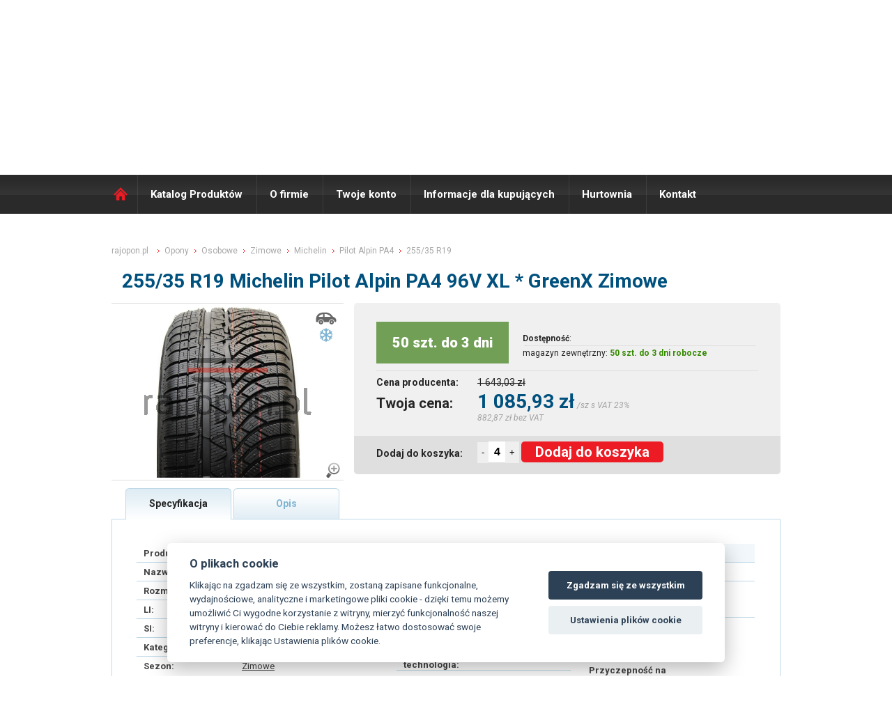

--- FILE ---
content_type: text/html; charset=UTF-8
request_url: https://www.rajopon.pl/opona/255-35-R19-PILOT-ALPIN-PA4-96V-XL--GREENX-M-S-MICHELIN
body_size: 9630
content:

<!DOCTYPE html> 
<html lang="PL">
<head>
<script>
var dataLayer = dataLayer || []; // Google Tag Manager
</script>                                                                                                               

<script>
 dataLayer.push({
                            'productID':'0521000306',
                            'productprice':1085.93,
                            'pageType':'product',
                         
 });
</script> 

<!-- Google Tag Manager -->
<script>(function(w,d,s,l,i){w[l]=w[l]||[];w[l].push({'gtm.start':
new Date().getTime(),event:'gtm.js'});var f=d.getElementsByTagName(s)[0],
j=d.createElement(s),dl=l!='dataLayer'?'&l='+l:'';j.async=true;j.src=
'https://www.googletagmanager.com/gtm.js?id='+i+dl;f.parentNode.insertBefore(j,f);
})(window,document,'script','dataLayer','GTM-PMDKMCC');</script>
<!-- End Google Tag Manager -->
 
 
  <title>Opona 255/35 R19 96V Pilot Alpin PA4 Michelin osobowe zimowe  | raj opon.pl</title> 
    <meta http-equiv="Content-Type" content="text/html; charset=utf-8" /> 
    <meta http-equiv="X-UA-Compatible" content="IE=edge">
            
            <meta http-equiv="cache-control" content="no-cache" /> 
            <meta http-equiv="pragma" content="no-cache"  /> 
            <meta name="Robots" content="all,index,follow"/> 
            <meta name="copyright" content="K&K PNEU s.r.o."/> 
            <meta name="keywords" content="Opona 255/35 R19 96V Pilot Alpin PA4 Michelin osobowe zimowe | raj opon.pl"/> 
            <meta name="Author" content="K&K PNEU s.r.o."/>
            <meta name="description" content=" Michelin Pilot Alpin PA4  je zimní pneumatika pro střední a vyšší třídu vozů. 
V porovnání s předchozí generací
VĚTŠÍ BEZPEČNOST NA MOKRU A SNĚHUBrzdná dráha kratší o 3 metry na mokrém povrchu a o 4 metry na zasněženém povrchu. 
VĚTŠÍ MOBILITAEfektivnější záběr na ledu a sněhu. 
VĚTŠÍ KONTROLA NAD POKYNY ŘÍZENÍLepší jízdní stabilita ve všech zimních podmínkách. 
 
StabiliGrip - PŘILNAVOST A PŘESNÉ REAKCEHLUBOKÉ 3D LAMELY S VARIABILNÍMI ÚHLY ZAJIŠŤUJÍ:• více hran pro lepší záběr• rozrážení vodního filmu a kontakt se suchým povrchem• zvýšenou tuhost dezénových bloků
 
Helio compound 3G - INOVATIVNÍ SMĚS PRYŽE
VĚTŠÍ PŘILNAVOST NA MOKRU, SNĚHU A LEDU3.  generace směsi Heliocompound.  Nové složení založené na užití siliky a slunečnicového oleje pro lepší přilnavost v chladném počasí
 
 
 "/>
            <meta charset="UTF-8" />
            
            
             <link rel="stylesheet" type="text/css" href="/styl/styl.css?r=1769118718" />
            <link rel="shortcut icon" href="/favicon.ico" />
            <link href="/css/font-awesome.min.css" rel="stylesheet"> 
      	    <link rel="stylesheet" href="/css/validationEngine.jquery.css" type="text/css"/>
            <link rel="stylesheet" type="text/css" href="/fancybox/jquery.fancybox.css" media="screen" />
	    <link rel="stylesheet" type="text/css" href="/fancybox/helpers/jquery.fancybox-thumbs.css?v=1.0.7" />
            <link rel="stylesheet" type="text/css" href="/fancybox/helpers/jquery.fancybox-buttons.css?v=1.0.4" />
            <link rel="stylesheet" type="text/css" href="/css/nivo-slider.css?v=1.0.4" />
            <link rel="stylesheet" type="text/css" href="/css/default.css?v=1.0.4" />
            <link href='//fonts.googleapis.com/css?family=Roboto:400,100,100italic,300,300italic,400italic,500,500italic,700,700italic,900,900italic&subset=latin,latin-ext' rel='stylesheet' type='text/css'>

	    <script type="text/javascript" src="/scripts/js/jquery-1.8.2.min.js"></script>
            <script type='text/javascript' src='/scripts/js/json2.js'></script>
	    <script type="text/javascript" src="/fancybox/jquery.fancybox.js?v=2.1.1"></script>
	    <script type="text/javascript" src="/fancybox/helpers/jquery.fancybox-buttons.js?v=1.0.4"></script>
	    <script type="text/javascript" src="/fancybox/helpers/jquery.fancybox-thumbs.js?v=1.0.7"></script>
	    <script type="text/javascript" src="/fancybox/helpers/jquery.fancybox-media.js?v=1.0.4"></script>
             
            
      	    <script type='text/javascript' src='/scripts/js/jquery.dcmegamenu.1.3.3.js'></script>
            <script src="/scripts/js/jquery.validationEngine-new-cz.js?1769118718" type="text/javascript" charset="utf-8"></script>
            <script src="/scripts/js/jquery.validationEngine-new.js?1769118718" type="text/javascript" charset="utf-8"></script>
            <script type='text/javascript' src='/scripts/js/jquery.hoverIntent.minified.js'></script>
            <script type='text/javascript' src='/scripts/js/jquery.hashchange.js'></script>
	          <script type="text/javascript" src="/scripts/js/jquery.tools.min.js"></script>
	          <script type="text/javascript" src="/scripts/js/jquery.scrollTo-min.js"></script>
	          <script type='text/javascript' src='/scripts/js/jquery.autocomplete.min.js'></script>
            <script type='text/javascript' src='/scripts/js/jquery-ui-1.8.17.custom.min.js'></script>

             

            <script type='text/javascript' src='/main.php?page=255&amp;msg=opona'></script>
            

    <script src='https://cdn.jsdelivr.net/gh/orestbida/cookieconsent@v2.6.1/dist/cookieconsent.js' async defer></script>
    <script src='/_cookies/app3.js?v12' async defer></script>
	            
   </head> 
<body>     
<!-- Google Tag Manager (noscript) -->
<noscript><iframe src="https://www.googletagmanager.com/ns.html?id=GTM-PMDKMCC" height="0" width="0" style="display:none;visibility:hidden"></iframe></noscript>
<!-- End Google Tag Manager (noscript) --> 

<header>
  <div id="topline">
    <div id="toplinecontent">
	      <div class="prihl_registr">
	  <div class="prihlaseni">
    <a href="#loginbox" class="_fancy btn-loginbox-stop">Login</a>
   </div>
	<div class="registrace"><a href="/registrace-uzivatele/">Rejestracja użytkownika</a></div>
  </div>
	      
<div class="semafor_topline">

<img src="/styl/semafor_red_maly.png" alt="Semafor red" />
<span class="semafor_vyrizeni_txt">Wyślemy towar:</span> 
<span class="semafor_vyrizeni_val_red">Jutro</span>
<span class="semafor_hide" onclick="$('.semafor_topline').hide();">zamknąć</span>
</div>

	      <form id="menaform" class="form_vyber_meny" method="post" action=""  >
		<div class="ctypeTop"></div> 
    

		

		
		
		 <!--
		
	    <div class="selectholder">			
			<select name="mena" class="fs12">
<option value="CZK" >CZK (1Kč - 1Zł)</option><option value="EUR" >EUR (1€ - 24.21Zł)</option><option value="USD" >USD (1$ - 21.199Zł)</option><option value="PLN"  selected="selected" >PLN (1zł - 5.684Zł)</option>			</select>

  </div>    -->
<a href="//www.rajpneu.cz" class="lang_ico  ">CZ</a><a href="//www.rajpneu.sk" class="lang_ico ">SK</a><a href="//www.rajopon.pl" class="lang_ico lang_active">PL</a>


				<input type="hidden" name="action" value="cur_Chng" />
			<input type="hidden" name="actionOld" value="" />
			<input type="hidden" name="kod" value="" />
			<input type="hidden" name="Omsg" value="" />
			<input type="hidden" name="typCtg" value="0" />
						
				
		</form>


    </div>
  </div>

  <div id="hlavicka" >
  	<div id="hlavickacontent" >
      <div class="blokholder" >
        <div class="blok">
          <a href="/" class="logo" title="ráj pneu.sk"><span class="nodisp">RAJ OPON PL</span></a>
          <p class="raj_pneu">RÁJ OPON<span class="erko">®</span> <span>100% ONLINE</span></p>
          <p class="raj_pneu_tradice">28 LAT <span>Tradice, zkušenosti</span></p>
          	          
       		<div id="kosik_holder" class="kosik" style="position:relative;">
		              
                <a href="/kosik/" style="position:absolute;left:0px;top:0px;height:185px;width:75px;display:block;"></a>
                <p class="kosik_hodnoty" onclick="location.href='/kosik/';">Produktów w koszyku <span id="basketinfo_ks">0 szt</span><br/>

			    Cena towarów brutto:	
			    </p>  		
	                   <span id="basketinfo_cena" onclick="location.href='/kosik/';"> 0,00 zł</span>
             
           			    <p class="basketinfo_sleva" onclick="location.href='/kosik/';" title="Již započteno ve Vašich cenách"><span>premia za zamówienie online: <span class="basketinfo_sleva_hodnota">1%</span></p>	
			    <p class="basketinfo_typcen_M"   >Detaliczne ceny</p>
					
   	       </div>
          
          <div class="cleaner"></div>
        </div>
        <div class="policka"></div>
        <div class="cleaner"></div>
      </div>
  	</div><!-- hlavickacontent -->
  </div><!-- hlavicka -->
</header>
<h1 class="nodisp"><title>Opona 255/35 R19 96V Pilot Alpin PA4 Michelin osobowe zimowe  | raj opon.pl</title></h1>
<div class="cleaner"></div>
<nav>
  <div id="topmenu">
  	<div id="menucontent">
		<a href="/" class="menu_home">Domů</a>
  	   <ul  id="megamenu1" class="megamenuHorizontal menu3horizontal" ><li id="menu3-item-155"><a href="/katalog-produktow-opony/"  >Katalog Produktów</a><ul  class="coltwo" ><li id="menu3-item-157"><a href="/katalog-produktow-opony/"  >Opony</a></li><li id="menu3-item-159"><a href="/katalog-produktow-felgi-stalowe/"  >Felgi stalowe</a></li><li id="menu3-item-161"><a href="/katalog-produktow-felgi-aluminiowe/"  >Felgi aluminiowe</a></li><li id="menu3-item-163"><a href="/katalog-produktow-ochraniacze-zawory-detki/"  >Inne</a></li></ul>
 </li><li id="menu3-item-165"><a href="/o-firmie/"  >O firmie</a><ul  class="coltwo" ><li id="menu3-item-259"><a href="/wirtualna-wycieczka-rajopon/"  >Wirtualna wycieczka</a></li><li id="menu3-item-191"><a href="/nasz-zespol/"  >Nasz zespół</a></li></ul>
 </li><li id="menu3-item-167"><a href="/twoje-konto-na-rajopon/"  >Twoje konto</a><ul  class="coltwo" ><li id="menu3-item-283"><a href="/editace-uzivatele/"  >Edytowanie użytkownika</a></li><li id="menu3-item-281"><a href="/dodaci-adresy/"  >Adresy dostawy</a></li><li id="menu3-item-277"><a href="/prehled-objednavek/"  >Moje zamówienia</a></li><li id="menu3-item-279"><a href="/prehled-faktur/"  >Moje faktury</a></li><li id="menu3-item-285"><a href="/neuhrazene-faktury/"  >Faktury przeterminowane</a></li></ul>
 </li><li id="menu3-item-171"><a href="/informacje-dla-kupujacych/"  >Informacje dla kupujących</a><ul  class="coltwo" ><li id="menu3-item-193"><a href="/warunki-dostawy-towaru-z-rajopon/"  >Warunki dostawy towaru</a></li><li id="menu3-item-195"><a href="/ogolne-warunki/"  >Ogólne warunki</a></li><li id="menu3-item-263"><a href="/jak-zamowic-na-rajopon/"  >Jak zamówić</a></li><li id="menu3-item-261"><a href="/skroty-na-oponach/"  >Skróty na oponach</a></li><li id="menu3-item-257"><a href="/reklamacja-opon/"  >Reklamacja</a></li></ul>
 </li><li id="menu3-item-173"><a href="/hurtownia-rajopon/"  >Hurtownia</a></li><li id="menu3-item-189"><a href="/kontakt-rajopon/"  >Kontakt</a></li></ul>
 
	          <div class="vyhledavac">
  			   <form method="get" action="/pneu/" class="topsearch">
  				    <input type="text" value="Hledej..." class="hl_vyraz" name="fu_rozmer" id="fulltextsrch" />
  				    <input type="submit" value="" class="vyhledavac_tl"/>				
  			   </form>
  		    </div>


	</div>
	<div class="cleaner"></div>  
	
  </div><!-- menu -->
</nav>

<div class="cleaner"></div>
<div id="premain" > 
	<div id="main" > 
	  <div id="maincontent" >
      <div class="innerpane">
	<div class="fullpane" >
		<link rel="stylesheet" href="https://cdnjs.cloudflare.com/ajax/libs/font-awesome/4.7.0/css/font-awesome.min.css">

<div class="detail">

<p class="drobenka " itemscope="" itemtype="http://schema.org/BreadcrumbList">

  <span itemprop="itemListElement" itemscope="" itemtype="http://schema.org/ListItem">
    <a itemprop="item" href="/" class="df">
        <span itemprop="name" class="itemprop">rajopon.pl</span>
        <meta itemprop="position" content="1">
    </a>
  </span>

  <span itemprop="itemListElement" itemscope="" itemtype="http://schema.org/ListItem">
    <a itemprop="item" href="/opony" class="d">
        <span itemprop="name" class="itemprop">Opony</span>
        <meta itemprop="position" content="2">
    </a>
  </span>
  
   <span itemprop="itemListElement" itemscope="" itemtype="http://schema.org/ListItem">
    <a itemprop="item" href="/ogumienie/osobni" class="d">
        <span itemprop="name" class="itemprop">Osobowe</span>
        <meta itemprop="position" content="3">
    </a>
  </span>        


     <span itemprop="itemListElement" itemscope="" itemtype="http://schema.org/ListItem">
    <a itemprop="item" href="/ogumienie/zimni" class="d">
        <span itemprop="name" class="itemprop">Zimowe</span>
        <meta itemprop="position" content="4">
    </a>
  </span>         


     <span itemprop="itemListElement" itemscope="" itemtype="http://schema.org/ListItem">
    <a itemprop="item" href="/ogumienie/Michelin" class="d">
        <span itemprop="name" class="itemprop">Michelin</span>
        <meta itemprop="position" content="5">
    </a>
  </span>         


       <span itemprop="itemListElement" itemscope="" itemtype="http://schema.org/ListItem">
                  <a itemprop="item" href="/ogumienie/Michelin-Pilot%20Alpin%20PA4" class="d">

    
        <span itemprop="name" class="itemprop">Pilot Alpin PA4</span>
        <meta itemprop="position" content="6">
    </a>
  </span>        

       
  
      
       <span itemprop="itemListElement" itemscope="" itemtype="http://schema.org/ListItem">
      
        
				        
          <a itemprop="item" href="/ogumienie/255-35-R19" class="d">
        
                      <span itemprop="name">255/35 R19</span>

        

        <meta itemprop="position" content="7">
    </a>
  </span>
  


</p>



<h2>255/35 R19 Michelin Pilot Alpin PA4 96V XL * GreenX Zimowe </h2>
<div class="a_detail_left">
<div class="detail_img_preholder"><div class="detail_img_holder"><div class="typ_icon_detail" ><img src="/styl/priznak_osobni.png" alt="osobowe" title="osobowe" /> <img src="/styl/priznak_zimni.png" alt="zimowe" title="zimowe" /></div><div class="priznaky_holder_detail" > </div><a href="/rimg/img_pneu/600x500/pilotalpinpa4.jpg" class="_fancy"><img src="/rimg/img_pneu/300x250/pilotalpinpa4.jpg"  alt="Michelin Pilot Alpin PA4 96V XL * GreenX Zimowe"/><img src="/styl/lupa.png" alt="ZOOM"/ style="position:absolute;width:25px;height:25px;right:3px;bottom:3px;"></a></div></div>
</div>

<div class="a_detail_right">
	<div class="detail_ceny">

		<table class="sklad_table">

			<tr class="stav_skladu">
            
        
				        <th colspan="2"><p style="margin-bottom: 10px;width:150px;height:60px;line-height:60px;background:#729f56;color:#fff;font-weight:800;font-size:20px;padding:0px 20px 0px;text-align:center">50 szt. do 3 dni</p></th>

                
                

				<td style="font-size:12px;;padding-left:20px;" colspan="2">
                                        <span style="font-weight:700;">Dostępność</span>:<br>
                                        <hr style="border-top:1px solid #dfdfdf;border-bottom:none;margin:3px;">magazyn zewnętrzny: <span class="skladem_ano">50 szt. do 3 dni robocze</span>            </td>
        
			</tr>

            			<tr class="bezna_cena" >
				<th colspan="1">Cena producenta:</th>
				<td colspan="3">1 643,03 zł </td>
				
			</tr>



            			<tr class="vase_cena_txt" >
				<th >Twoja cena: </th> 
        <td colspan="3"><p class="vase_cena">1 085,93 zł</p>  <span class="dph_info_txt">/sz s VAT 23%</span>
          <span class="bez_dph_info_txt"> 882,87 zł bez VAT</span>
        </td>

			</tr>


			<tr>
				<th class="koupit_txt" >Dodaj do koszyka:</th>
        <td class="koupit_txt_form" colspan="3">
        
				        
        <script type="text/javascript">
        minusVal=function() {
          
          pocet_ks=$(".pocet_ks").val();
          pocet_ks=pocet_ks*1;
          if (pocet_ks>1) pocet_ks=pocet_ks-1;
          $(".pocet_ks").val(pocet_ks);
        }

        plusVal=function() {
          
          pocet_ks=$(".pocet_ks").val();
          pocet_ks=pocet_ks*1;
          pocet_ks=pocet_ks+1;
          $(".pocet_ks").val(pocet_ks);
        }

        </script>
        <style>
        .pocet_ks::after {
        content:"ks";
        color:#f00;
        }
        
        a.dokose_big {
  display: block;
  background: #ed1b24;
  height: 27px;
  line-height: 27px;
  text-align: center;
  color: #fff;
  font-weight: normal;
  border: none;
  cursor: pointer;
  display: inline-block;
  margin-left: 0px;
  font-size: 14px;
  text-align: center;
  padding: 0px 19px;
  font-weight: bold;
  text-decoration: none;
  border-radius: 20px;
}
        
.semafor_vyrizeni_val_green {
  font-weight: bold;
  color: #358a01;
  font-size: 18px;
  line-height: 32px;
  text-transform: uppercase;
  display: inline-block;
  padding-top: 12px;
  margin-right: 10px;
}        

.eko_table2 tr td {
  padding-left: 40px;
}

        
        </style>
        
                        
 									
									<input type="hidden" name="kod" value="0521000306" />
									<input type="hidden" name="nazev" value="255/35 R19 Pilot Alpin PA4 96V XL * GreenX Zimowe" />
									<input type="hidden" name="typ" value="PNEU" />
									<button onclick="minusVal();" style="height:30px;position:relative;top:-2px;border:none;">-</button><input type="text" size="2" value="4" name="pocet" class="pocet_ks" style="position:relative;border:none;height:28px;font-weight:800;font-size:16px;" id="pocet_0521000306" title="Tu określić liczbę pozycji - ile chcesz dodać do koszyka. "/><button onclick="plusVal();" style="height:31px;position:relative;top:-2px;border:none;">+</button>

                   <a class="dokose_big"    title="Dodaj do koszyka " onclick="if (confirm_it('0521000306',50,0)) add_to_basket('0521000306','PNEU');" id="tob_0521000306" style="height:30px;line-height:30px;font-size:20px;border-radius:5px;display:inline-block;padding:0px 20px;">Dodaj do koszyka </a>

						

				</td>
			</tr>


		</table>

	</div>

</div>


<div class="cleaner"></div>


<div class="detail_tabs_holder">
  <div class="p_tabs detail_tabs_active"  onclick="show_tab('1')" id="tab_1" >Specyfikacja</div>
  
 <div class="p_tabs detail_tabs "  onclick="show_tab('2')" id="tab_2">Opis</div>  
 <!-- <div class="p_tabs detail_tabs"  onclick="show_tab('3')" id="tab_3">Názory uživatelů</div>-->
</div>  

  <div class="cleaner"></div>

  <div class="detail_info_holder " >
	<div id="tab_1_holder"  class="tab_content" ><a name="popis"></a>
    
    <!-- DATA BLOCK -->

<div style="width:42%;float:left;">
		<table class="spec_table">
			<tr>
				<th>Producent:</th>
				<td><a href="/ogumienie/Michelin" >Michelin</a></td>
			</tr>
			<tr>
				<th>Nazwa:</th>
        			   <td><a href="/ogumienie/Michelin-Pilot Alpin PA4" >Pilot Alpin PA4</a></td>
      </tr>      
			<tr>
				<th>Rozmiar:</th>
				        
        <td><a href="/ogumienie/255-35-R19" >255/35 R19</a></td>
        			</tr>
			<tr>
				<th>LI:</th>
				<td>96 (710 kg) </td>
			</tr>
      

			<tr>
				<th>SI:</th>
				<td>V (240 km/h) </td>
			</tr>
      
      
      
			<tr>
				<th>Kategoria:</th>
				<td><a href="/ogumienie/osobni">Osobowe</td>
			</tr>
			<tr class="tablelastrow">
				<th>Sezon:</th>
				<td><a href="/ogumienie/zimni">Zimowe</td>

			</tr>
    </table>
    
      <table class="detail_param_table">
      <tr>
    		<th>EAN:</th>
				<td>3528707146632</td>
      </tr>

      <tr>
    		<th>Kod producenta:</th>
				<td>714663</td>
      </tr>


      <tr>
				<th>Waga:</th>
				<td>10.78 kg</td>
      </tr>

    </table>
    <div class="cleaner"></div>

      <table class="detail_param_table ">
      
                      



    </table>
    <div class="cleaner"></div>

 </div>

   <div style="width:25%;float:left;">

    <table class="eko_table eko_table2 vlastnosti_table " style="width:250px!important;">
      <tr>
       <th colspan="2" class="head">
        Parametry opony

        </th>
      </tr>
      



			<tr>
				<th>Wzmocniona konstrukcja:</th>
				<td> 
                     <span class="detail_param" >
        <span class="fa fa-check-circle" title="Pneu s vyšší nosností v daném rozměru.
Technologicky zesílena konstrukce bočnice, díky tomu pneumatika zvládne větší zatížení oproti pneu bez této technologie ve stejném rozměru. 

Možné zkratky na bočnici: HL, XL, XL+, RF, RFD  "></span></td>
        </span>
			</tr>

      
      
      
			<tr>
				<th>M+S:</th>
				<td>     <span class="detail_param" ><span class="fa fa-check-circle" title="Logo M+S označuje pneu “s dezénem a lamelovou technologií pro zajištění lepšího výkonu na sněhu než jsou normální pneu” – ale tento výkon není přesně definován ani měřen.

Za zimní výbavu v nejen České republice se považuje pneumatika s označením M+S, M/S, M.S, MS nebo terénní pneumatiky s označením POR, P.O.R, ET, ML, MPT.
V některých zemích je zapotřebí mít označení 3PSMF."></span></span></td>
			</tr>
			<tr>
				<th>3PMSF:</th>
				<td>     <span class="detail_param" ><span class="fa fa-check-circle" title="3PMSF - Three Peak Moutain Snow Flake (tři vrcholky hor se sněhovou vločkou)

Výkon zimních pneu na sněhu je přesně specifikován a pokud pneu prošla testem je na ní alpský symbol tzv. „ sněhové vločky“ – pneu má vysokou trakci na sněhu.

V některých zemích jako je Německo, Švýcarsko a Rusko jsou pneu se symbolem 3PMSF vyžadovány pro zimní období."></span></span></td>
			</tr>            
			<tr>                                       
				<th>Rant ochronny:</th>
                				<td><span class="detail_param" title=""></span></td>
			</tr>
			<tr>
				<th>Samonośna technologia:</th>
                
				<td><span class="detail_param" title=""></span></td>
			</tr>
			<tr>
				<th>Homologacja:</th>
                                				<td><span class="detail_param" title="Homologace pro vozy * - BMW

Pneu byla vyladěna pro homologované vozy, aby podpořila vlastnosti vozu. Je možno použít i na jiná vozidla než jsou homologována., ">*</span></td>
			</tr>

			<tr>
				<th>Zoptymalizowany opór toczenia:</th>
                                					<td><span class="detail_param" title=""></span></td>
			</tr>


			<tr>
				<th>Zmniejszająca hałas:</th>
                                				<td><span class="detail_param" title=""></span></td>
			</tr>
      
			<tr>
				<th>Z kleistą warstwą uszczelniającą:</th>
                                				<td><span class="detail_param" title=""></span></td>
			</tr>

			<tr>
				<th>DOT:</th>
				<td>     <span class="detail_param" title="" ></span></td>
			</tr>

			<tr>
				<th>Inne oznaczenia:</th>
                                				<td>     <span class="detail_param"  title="Při výrobě použitá ekologická směs." >GreenX</span></td>
			</tr>

      
      		</table>

   
    

  

    <div class="cleaner"></div>
    </div>
    
    <div style="width:28%;float:right;">

            <table class="eko_table" style="width:100%!important">
         <tr>
       <th colspan="2" class="head">
        <a href="/aktuality/777" title="vysvětlení hodnot a piktogramů">Etykieta energetyczna</a>
        </th>
      </tr>
                             
			<tr>
				<th> Opór toczenia:</th>
				<td>C</td>

			</tr>
			<tr>
				<th>Hamowanie na mokrej nawierzchni:</th>
				<td>C</td>
			</tr>
			<tr class="tablelastrow">
				<th>Hałas zewnętrzny:</th>
				<td>B  (71dB)</td>
			</tr>  
            

            <tr class="tablelastrow">
				<th>Przyczepność na śniegu:</th>
				<td>TAK</td>
			</tr>
            
			
            <tr class="tablelastrow">
				<th>Przyczepność na lodzie:</th>
				<td></td>
			</tr>



            			<tr class="tablelastrow">
				<th>EPREL:</th>
				<td><a href="//eprel.ec.europa.eu/qr/411790" target="_blank" title="Link do strony internetowej  European Product Registry for Energy Labelling">411790</a></td>
			</tr>
             			<tr class="tablelastrow">
				<th>Typ pojazdu:</th>
				<td>Osobowe (C1)</td>
			</tr>

            
		</table>




    



				<a href="//www.rajopon.pl/eprel/CCB7110.png?h=500" target="_fancy" title=" Opór toczenia: C, Hamowanie na mokrej nawierzchni: C, Hałas zewnętrzny: B - 71dB" class="_fancy ekostitek" >
					<img src="/eprel/CCB7110.png?h=216" title=" Opór toczenia: C, Hamowanie na mokrej nawierzchni: C, Hałas zewnętrzny: B - 71dB" alt=" Opór toczenia: C, Hamowanie na mokrej nawierzchni: C, Hałas zewnętrzny: B - 71dB"/>
    			        </a>
				     <div class="cleaner"></div>
</div>

	
		<div class="cleaner"></div>


	</div>



	<div id="tab_2_holder"  class="tab_content nodisp detailtxt_popis" >
<p>Michelin Pilot Alpin PA4 jest oponą zimową dla samochodów klasy średniej i wyższej.</p>

<p>W porównaniu z poprzednią generacją</p>

<p>WIĘKSZE BEZPIECZEŃSTWO NA MOKREJ NAWIERZCHNI I ŚNIEGU<br />Droga hamowania krótsza o 3 metry na mokrej nawierzchni i o 4 metry na zaśnieżonej nawierzchni.</p>

<p>WIĘKSZA MOBILNOŚĆ<br />Efektywniejsza przyczepność na lodzie i śniegu.</p>

<p>WIĘKSZA KONTROLA NAD POLECENIAMI KIEROWANIA<br />Lepsza stabilność jazdy we wszystkich zimowych warunkach.</p>

<p> </p>

<p>StabiliGrip - PRZYCZEPNOŚĆ I PRECYZYJNE REAKCJE<br /><br />GŁĘBOKIE LAMELKI 3D Z ZMIENNYMI KĄTAMI ZAPEWNIAJĄ:<br />• więcej krawędzi dla lepszej przyczepności<br />• rozbijanie filmu wodnego i kontakt z suchą powierzchnią<br />• zwiększoną sztywność bloków bieżnika</p>

<p> </p>

<p>Helio compound 3G - INNOWACYJNA MIESZANKA GUMY</p>

<p>WIĘKSZA PRZYCZEPNOŚĆ NA MOKREJ NAWIERZCHNI, ŚNIEGU I LODZIE<br />3. generacja mieszanki Heliocompound. Nowa kompozycja oparta na użyciu krzemionki i oleju słonecznikowego dla lepszej przyczepności w zimnych warunkach</p>

<p> </p>

<p> </p>

<p> </p>


	</div>	



	<div id="tab_3_holder" class="tab_content nodisp">








		
<div class="bubbleFeed">
Máte zkušenosti s touto pneu? Nebo se chcete podělit o svůj názor?<br/>Pokud ano, tak prosím <a href="#addnew" >vložte svůj příspěvek</a>.
</div>	
	
<div class="nazory"> 
	
<div class="articleHolder"><strong>Zatím zde nikdo nenapsal svůj názor na tuto pneumatiku. Buďte první kdo takto učiní!</strong></div>	
<div class="newArticleFormHolder">
	<a name="addnew" class="name">Přidat nový příspěvek:</a><br/>

	<br/>
	<form action="" method="post">

		<table>
			<tr>
				<td>Jméno: </td>
				<td><input type="text" name="jmeno"  value=""/></td>
				<td></td>
			</tr>
			
			<tr>
				<td>Kontakt: </td>
				<td><input type="text" name="kontakt"  value=""/></td>
				<td></td>
			</tr>
			
			<tr>
				<td>Váš názor: </td>
				<td><textarea name="nazor"></textarea></td>
				<td></td>
			</tr>

		</table>
	

		
		<input type="hidden" name="action" value="viewDetail" />
		<input type="hidden" name="kod" value="0521000306" />
		<input type="hidden" name="page" value="" />
		<input type="hidden" name="nazorSend" value="1" />
		<input type="hidden" name="dezen" value="Pilot Alpin PA4" />		
		<input type="hidden" name="pneu" value="255/35 R19" />				

<noscript><label for="kod">Ochrana proti spamu - napiste KANDKPNEU:</label> <input type="text" name="spam" id="spam" /><br /></noscript>
<script type="text/javascript">
//<![CDATA[
document.write('<input type="hidden" name="spam" value="KAND' + 'KPNEU" /><br />');
//]]>
</script>


		<input type="submit" value="Odeslat"  class="nazory_sub_but"/>

	</form>
</div>
</div>

		Příspěvky vyjadřují názory návštěvníků stránek www.rajpneu.cz.  Společnost K&K PNEU s.r.o. nemůže ovlivnit jejich obsah, vyhrazujeme si však právo nevhodné příspěvky odstranit. 

		





	</div>






	</div>

	


<script type="text/javascript">
  
  
  show_tab= function(tab) {
    if (!$('#tab_'+tab+'_holder').is('visible')) {
			$('.tab_content').hide();

			$('.tab_content_no_padding').hide();
			
			$('#tab_'+tab+'_holder').removeClass('nodisp');
			
			$('#tab_'+tab+'_holder').show();
			
			$('.p_tabs').addClass('detail_tabs');
			$('.p_tabs').removeClass('detail_tabs_active');

			$('#tab_'+tab).addClass('detail_tabs_active');
			$('#tab_'+tab).removeClass('detail_tabs');
			
    }
  
  }
  


  
</script>


</div>
<br/><br/><br/>
                
	</div>
	<div class="cleaner"></div>
</div>

	
          
	


		<div class="cleaner"></div>
		</div><!-- maincontent -->
    <script type="text/javascript">
    $(document).ready(function(){
                  
    });
    </script>
	</div><!-- main --> 
</div>
<div class="cleaner"></div>
<footer>
  <div id="foot" >
  	<div id="footcontent" >


		<div class="footpane fp1">

			<h2>Szybkie menu</h2>
			<a href="/ogolne-warunki/">Warunki handlowe</a>
			<a href="/o-firmie/717/cena-dostawy">Cena dostawy</a>

      
			<a href="/galerie/oswiadczenie-o-odstapieniu-od-umowy.pdf" target="_blank">Odstąpienie od umowy sprzedaży</a>      
			<a href="/reklamacja-opon/">Reklamacja</a>

			<a href="/hurtownia-rajopon/">Hurtownia</a>

		</div>
		<div class="footpane fp2">
			<p class="rk_te">
      <h2>Kontakt</h2>
        Pon. - Pt. 8:00 - 17:00<br/>
				Tel.:  +48 33 444 6347<br/>
				E-mail: <a href="mailto:biuro@rajopon.pl">biuro@rajopon.pl</a><br/> 
        <br/>
      
			</p>

		</div>        
		<div class="footpane fp3">
      <h2>Zawsze 100% online  </h2>
Strona wciąż widzi aktualny stan magazynu. Nie ma znaczenia, czy patrzysz na nią w dniu roboczym czy w święto, w południe czy w nocy. Zawsze zobaczysz aktualny stan naszego magazynu 24 godziny na dobę, 7 dni w tygodniu, 365 dni w roku.

				


		</div>
		<div class="cleaner"></div>
        </div>
  </div>
<div id="footcopy" >
  	<div id="footcopycontent" >
    
    	<div id="footcopy_left" >
        <p class="copy_info">


© 2003-2025 rajopon.pl , Wszelkie kopiowanie ,<br/> publikowanie lub rozpowszechnianie zawartości tej strony jest zabronione.<br/><br>platon.kkpneu.cz





 



      </div>
    	
	<div id="footcopy_right" >
<!--		<a href="https://www.facebook.com/rajpneu.cz" class="fb _blank"><span>Facebook</span></a>
		<a href="https://www.youtube.com/channel/UC972hlJ4kRacXUO5Qi-liRg" class="yt _blank"><span>YouTube</span></a>
		<a href="http://obchody.heureka.sk/rajpneu-cz/recenze/" class="heureka _blank"><span>Heureka</span></a>
    <a href="https://www.shoproku.sk/vysledky#pneumatiky-2015" class="heureka_finalista _blank"><span>Shop Roku 2015</span></a>       -->
    
	                                                             
       </div>
      <div class="cleaner"></div>
      
    </div>


  </div>
  
</footer>



<div class="cleaner"></div>
<a href="#kosik-info" id="kosikblok" style="color:#fff;">.</a>
	<div id="kosik-info" class="nodisp" >
		<div class="kosik-info-blok" > 
			<p class="kosik-vlozeno-txt" >Produkt został dodany do koszyka.</p>
    
      
      
			<div class="kosik-vlozeno-blok" >

				<div class="kosik-vlozeno-prehled" >
					<p class="kosik-vlozeno-nadpis" >Razem masz w koszyku:</p>
					<div  class="kosik-vlozeno-info" >
						<span id="kosik_info_ks" ></span>  sz. towarów za 
						<span id="kosik_info_cena" ></span>
					</div>
				</div>
				<a href="/kosik/"  class="kosik-vlozeno-link" >DO KASY</a>
        <a onclick="$('#kosik-info').addClass('nodisp');" class="kosik-vlozeno-linkp" >KONTYNUUJ ZAKUPY</a>
			</div>
			<div class="cleaner"></div>
		</div>
	</div>
<div class="nodisp">




	<div  id="loginbox" >




<form method="post" action="/opona/255-35-R19-PILOT-ALPIN-PA4-96V-XL--GREENX-M-S-MICHELIN">
  <table ><tr>
    <td class="f_log"><label for="lb_email">Email:</label></td><td><input type="text" name="email" id="lb_email" /></td></tr>
    <tr><td class="f_log"><label for="lb_email">Hasło:</label></td><td><input type="password" name="pwd" id="lb_pwd"/></td></tr>
  </table>
  <div class="cleaner">
  
  <br/>
</div>

<div>
  <input type="hidden" name="action" value="login" />
  <a href="/lost-pwd/" class="a_link">Nie pamiętasz hasła?</a>
  <button type="submit" class="z_btn_loginbox">Zaloguj się</button>
</div>

</form>
</div>




	

	<div id="status-info"></div>
</div>





<script type="text/javascript">
$(document).ready(function(){
 $("html, body").animate({scrollTop:$("#topmenu").position().top}, "fast"); 
})

 

</script>




<script>
  (function(i,s,o,g,r,a,m){i['GoogleAnalyticsObject']=r;i[r]=i[r]||function(){
  (i[r].q=i[r].q||[]).push(arguments)},i[r].l=1*new Date();a=s.createElement(o),
  m=s.getElementsByTagName(o)[0];a.async=1;a.src=g;m.parentNode.insertBefore(a,m)
  })(window,document,'script','//www.google-analytics.com/analytics.js','ga');
 
  ga('create', 'UA-161888-4', 'auto');
  ga('send', 'pageview');
 
</script>

<script>
  window.dataLayer = window.dataLayer || [];
  function gtag(){dataLayer.push(arguments);}
  gtag('js', new Date());
  gtag('config', 'UA-161888-4');

    gtag('set', 'user_properties', {

    user_type: 'M',
    consent:'1',
    

});


</script>

<script type="text/javascript">






;(function( $, window, document, undefined )
{
	$.fn.doubleTapToGo = function( params )
	{
		if( !( 'ontouchstart' in window ) &&
			!navigator.msMaxTouchPoints &&
			!navigator.userAgent.toLowerCase().match( /windows phone os 7/i ) ) return false;

		this.each( function()
		{
			var curItem = false;

			$( this ).on( 'click', function( e )
			{
				var item = $( this );
				if( item[ 0 ] != curItem[ 0 ] )
				{
					e.preventDefault();
					curItem = item;
				}
			});

			$( document ).on( 'click touchstart MSPointerDown', function( e )
			{
				var resetItem = true,
					parents	  = $( e.target ).parents();

				for( var i = 0; i < parents.length; i++ )
					if( parents[ i ] == curItem[ 0 ] )
						resetItem = false;

				if( resetItem )
					curItem = false;
			});
		});
		return this;
	};
})( jQuery,  window, document );


$('#megamenu1 li:has(ul)').doubleTapToGo();
</script>    


</body> 

</html> 


--- FILE ---
content_type: text/html; charset=UTF-8
request_url: https://www.rajopon.pl/scripts/ajax/ajax.nactiZbozi.php?page=255
body_size: 4954
content:
<div class="boxholder " ><div class="boxholder_inner"><h2><a href="/opona/305-25-R21-ADVAN-SPORT-V105S-98Y-XL-RPB-YOKOHAMA" title="szczegół">Yokohama Advan Sport V105S 98Y XL RPB</a><br/><span class="rozmer_head">305/25 R21</span></h2><div class="katalog_img_preholder"><div class="katalog_img_holder"><div class="typ_icon" ><img src="/styl/priznak_osobni.png" alt="Osobowe" title="Osobowe" /> <img src="/styl/priznak_letni.png" alt="Letnie" title="Letnie" /></div><div class="priznaky_holder" > <a href="/ekostitky/DAA72.png?h=500" class="_fancy ekostitek_small_priznak" title=" Opór toczenia: D, Hamowanie na mokrej nawierzchni: A, Hałas zewnętrzny: A - 72db"></a></div><a href="/opona/305-25-R21-ADVAN-SPORT-V105S-98Y-XL-RPB-YOKOHAMA" title="szczegół"><img src="/rimg/img_pneu/192x160/advansportv105s.jpg"  alt="Yokohama Advan Sport V105S 98Y XL RPB"/></a></div></div>        

					<div class="katalog_ceny">
					<span class="katalog_cena_s"  title="Cena producenta: 2 372,27 zł | sleva: 57%">1 023,77 zł <span class="katalog_cena_txt">brutto</span></span>
					<span class="katalog_cena_bez"  title="Zwykla cena bez VAT: 832,33 zł | sleva: 57%">832,34 zł <span class="katalog_cena_txt">netto</span></span>
					</div>
					<div class="katalog_do_kose">	
									<input type="hidden" name="kod" value="2811001137" />
									<input type="hidden" name="nazev" value="305/25 R21 Advan Sport V105S 98Y XL RPB" />
									<input type="hidden" name="typ" value="PNEU" />

                   <input type="text" size="2" value="4" name="pocet" class="pocet_ks" id="pocet_2811001137" onkeypress="if (event.which == 13) {if (confirm_it('2811001137',0,0)){$('#tob_2811001137').trigger('click');}}" title="Tu określić liczbę pozycji - ile chcesz dodać do koszyka. "/><a class="tokos "  title="Dodaj do koszyka " onclick="if (confirm_it('2811001137',0,0)) add_to_basket('2811001137','PNEU');" id="tob_2811001137"></a>


						
					</div>
					<p ><div class="cleaner"></div><div class="katalog_sklad" title="Magazyn Šenov: 0 szt | Magazyn Ostrava: 0 szt "><span class="skladem_ne">Nie jest na stanie</span></div></p>	
					<div class="katalog_poznamka_nova" style="font-weight:700;font-size:11px;margin-bottom:10px; "></div>

					<p class="katalog_popis"><a href="/opona/305-25-R21-ADVAN-SPORT-V105S-98Y-XL-RPB-YOKOHAMA?popis">Yokohama ADVAN Sport V105 to letnia opona do samochodów osobowych w kategorii luksusowe i sportowe o …</a></p></div></div><div class="boxholder " ><div class="boxholder_inner"><h2><a href="/opona/255-35-R21-ADVAN-SPORT-V105S-98Y-XL-RPB-YOKOHAMA" title="szczegół">Yokohama Advan Sport V105S 98Y XL RPB</a><br/><span class="rozmer_head">255/35 R21</span></h2><div class="katalog_img_preholder"><div class="katalog_img_holder"><div class="typ_icon" ><img src="/styl/priznak_osobni.png" alt="Osobowe" title="Osobowe" /> <img src="/styl/priznak_letni.png" alt="Letnie" title="Letnie" /></div><div class="priznaky_holder" > <a href="/ekostitky/DAB72.png?h=500" class="_fancy ekostitek_small_priznak" title=" Opór toczenia: D, Hamowanie na mokrej nawierzchni: A, Hałas zewnętrzny: B - 72db"></a></div><a href="/opona/255-35-R21-ADVAN-SPORT-V105S-98Y-XL-RPB-YOKOHAMA" title="szczegół"><img src="/rimg/img_pneu/192x160/advansportv105s.jpg"  alt="Yokohama Advan Sport V105S 98Y XL RPB"/></a></div></div>        

					<div class="katalog_ceny">
					<span class="katalog_cena_s"  title="Cena producenta: 2 003,17 zł | sleva: 56%">880,82 zł <span class="katalog_cena_txt">brutto</span></span>
					<span class="katalog_cena_bez"  title="Zwykla cena bez VAT: 716,11 zł | sleva: 56%">716,11 zł <span class="katalog_cena_txt">netto</span></span>
					</div>
					<div class="katalog_do_kose">	
									<input type="hidden" name="kod" value="2811001138" />
									<input type="hidden" name="nazev" value="255/35 R21 Advan Sport V105S 98Y XL RPB" />
									<input type="hidden" name="typ" value="PNEU" />

                   <input type="text" size="2" value="4" name="pocet" class="pocet_ks" id="pocet_2811001138" onkeypress="if (event.which == 13) {if (confirm_it('2811001138',7,0)){$('#tob_2811001138').trigger('click');}}" title="Tu określić liczbę pozycji - ile chcesz dodać do koszyka. "/><a class="tokos "  title="Dodaj do koszyka " onclick="if (confirm_it('2811001138',7,0)) add_to_basket('2811001138','PNEU');" id="tob_2811001138"></a>


						
					</div>
					<p ><div class="cleaner"></div><div class="katalog_sklad" title="Magazyn Šenov: 4 szt | Magazyn Ostrava: 0 szt "><span class="skladem_ano">Na stanie: 4 szt</span><br>magazyn zewnętrzny: <span class="skladem_ano" style="cursor:pointer;">3 szt. do 3 dni robocze</span></div></p>	
					<div class="katalog_poznamka_nova" style="font-weight:700;font-size:11px;margin-bottom:10px; "></div>

					<p class="katalog_popis"><a href="/opona/255-35-R21-ADVAN-SPORT-V105S-98Y-XL-RPB-YOKOHAMA?popis">Yokohama ADVAN Sport V105 to letnia opona do samochodów osobowych w kategorii luksusowe i sportowe o …</a></p></div></div><div class="boxholder " ><div class="boxholder_inner"><h2><a href="/opona/235-65-R19-ADVAN-SPORT-V105T-109V-XL-RPB-YOKOHAMA" title="szczegół">Yokohama Advan Sport V105T 109V XL RPB</a><br/><span class="rozmer_head">235/65 R19</span></h2><div class="katalog_img_preholder"><div class="katalog_img_holder"><div class="typ_icon" ><img src="/styl/priznak_osobni.png" alt="Osobowe" title="Osobowe" /> <img src="/styl/priznak_letni.png" alt="Letnie" title="Letnie" /></div><div class="priznaky_holder" > <a href="/ekostitky/DAB72.png?h=500" class="_fancy ekostitek_small_priznak" title=" Opór toczenia: D, Hamowanie na mokrej nawierzchni: A, Hałas zewnętrzny: B - 72db"></a></div><a href="/opona/235-65-R19-ADVAN-SPORT-V105T-109V-XL-RPB-YOKOHAMA" title="szczegół"><img src="/rimg/img_pneu/192x160/advansportv105t.jpg"  alt="Yokohama Advan Sport V105T 109V XL RPB"/></a></div></div>        

					<div class="katalog_ceny">
					<span class="katalog_cena_s"  title="Cena producenta: 1 400,60 zł | sleva: 55%">635,77 zł <span class="katalog_cena_txt">brutto</span></span>
					<span class="katalog_cena_bez"  title="Zwykla cena bez VAT: 516,89 zł | sleva: 55%">516,89 zł <span class="katalog_cena_txt">netto</span></span>
					</div>
					<div class="katalog_do_kose">	
									<input type="hidden" name="kod" value="2811001139" />
									<input type="hidden" name="nazev" value="235/65 R19 Advan Sport V105T 109V XL RPB" />
									<input type="hidden" name="typ" value="PNEU" />

                   <input type="text" size="2" value="4" name="pocet" class="pocet_ks" id="pocet_2811001139" onkeypress="if (event.which == 13) {if (confirm_it('2811001139',0,0)){$('#tob_2811001139').trigger('click');}}" title="Tu określić liczbę pozycji - ile chcesz dodać do koszyka. "/><a class="tokos "  title="Dodaj do koszyka " onclick="if (confirm_it('2811001139',0,0)) add_to_basket('2811001139','PNEU');" id="tob_2811001139"></a>


						
					</div>
					<p ><div class="cleaner"></div><div class="katalog_sklad" title="Magazyn Šenov: 0 szt | Magazyn Ostrava: 0 szt "><span class="skladem_ne">Nie jest na stanie</span></div></p>	
					<div class="katalog_poznamka_nova" style="font-weight:700;font-size:11px;margin-bottom:10px; "></div>

					<p class="katalog_popis"><a href="/opona/235-65-R19-ADVAN-SPORT-V105T-109V-XL-RPB-YOKOHAMA?popis">Yokohama ADVAN Sport V105 to letnia opona do samochodów osobowych w kategorii luksusowej i wysokowydajnej …</a></p></div></div><div class="boxholder boxholder_last" ><div class="boxholder_inner"><h2><a href="/opona/285-50-R20-ADVAN-SPORT-V105-112V-RPB-YOKOHAMA" title="szczegół">Yokohama Advan Sport V105 112V RPB</a><br/><span class="rozmer_head">285/50 R20</span></h2><div class="katalog_img_preholder"><div class="katalog_img_holder"><div class="typ_icon" ><img src="/styl/priznak_osobni.png" alt="Osobowe" title="Osobowe" /> <img src="/styl/priznak_letni.png" alt="Letnie" title="Letnie" /></div><div class="priznaky_holder" > <a href="/ekostitky/DAB72.png?h=500" class="_fancy ekostitek_small_priznak" title=" Opór toczenia: D, Hamowanie na mokrej nawierzchni: A, Hałas zewnętrzny: B - 72db"></a></div><a href="/opona/285-50-R20-ADVAN-SPORT-V105-112V-RPB-YOKOHAMA" title="szczegół"><img src="/rimg/img_pneu/192x160/advansportv105.jpg"  alt="Yokohama Advan Sport V105 112V RPB"/></a></div></div>        

					<div class="katalog_ceny">
					<span class="katalog_cena_s"  title="Cena producenta: 2 296,27 zł | sleva: 57%">993,48 zł <span class="katalog_cena_txt">brutto</span></span>
					<span class="katalog_cena_bez"  title="Zwykla cena bez VAT: 807,71 zł | sleva: 57%">807,71 zł <span class="katalog_cena_txt">netto</span></span>
					</div>
					<div class="katalog_do_kose">	
									<input type="hidden" name="kod" value="2811001140" />
									<input type="hidden" name="nazev" value="285/50 R20 Advan Sport V105 112V RPB" />
									<input type="hidden" name="typ" value="PNEU" />

                   <input type="text" size="2" value="4" name="pocet" class="pocet_ks" id="pocet_2811001140" onkeypress="if (event.which == 13) {if (confirm_it('2811001140',50,0)){$('#tob_2811001140').trigger('click');}}" title="Tu określić liczbę pozycji - ile chcesz dodać do koszyka. "/><a class="tokos "  title="Dodaj do koszyka " onclick="if (confirm_it('2811001140',50,0)) add_to_basket('2811001140','PNEU');" id="tob_2811001140"></a>


						
					</div>
					<p ><div class="cleaner"></div><div class="katalog_sklad" title="Magazyn Šenov: 0 szt | Magazyn Ostrava: 0 szt "><span class="skladem_ne">Nie jest na stanie</span><br>magazyn zewnętrzny: <span class="skladem_ano" style="cursor:pointer;">50 szt. do 8 dni robocze</span></div></p>	
					<div class="katalog_poznamka_nova" style="font-weight:700;font-size:11px;margin-bottom:10px; "></div>

					<p class="katalog_popis"><a href="/opona/285-50-R20-ADVAN-SPORT-V105-112V-RPB-YOKOHAMA?popis">Yokohama ADVAN Sport V105 to letnia opona do samochodów osobowych w kategorii luksusowej i sportowej o …</a></p></div></div><div class="boxholder " ><div class="boxholder_inner"><h2><a href="/opona/285-45-R20-ADVAN-SPORT-V105T-112Y-XL-RPB-YOKOHAMA" title="szczegół">Yokohama Advan Sport V105T 112Y XL RPB</a><br/><span class="rozmer_head">285/45 R20</span></h2><div class="katalog_img_preholder"><div class="katalog_img_holder"><div class="typ_icon" ><img src="/styl/priznak_osobni.png" alt="Osobowe" title="Osobowe" /> <img src="/styl/priznak_letni.png" alt="Letnie" title="Letnie" /></div><div class="priznaky_holder" > <a href="/ekostitky/DAA72.png?h=500" class="_fancy ekostitek_small_priznak" title=" Opór toczenia: D, Hamowanie na mokrej nawierzchni: A, Hałas zewnętrzny: A - 72db"></a></div><a href="/opona/285-45-R20-ADVAN-SPORT-V105T-112Y-XL-RPB-YOKOHAMA" title="szczegół"><img src="/rimg/img_pneu/192x160/advansportv105t.jpg"  alt="Yokohama Advan Sport V105T 112Y XL RPB"/></a></div></div>        

					<div class="katalog_ceny">
					<span class="katalog_cena_s"  title="Cena producenta: 1 894,62 zł | sleva: 56%">832,48 zł <span class="katalog_cena_txt">brutto</span></span>
					<span class="katalog_cena_bez"  title="Zwykla cena bez VAT: 676,81 zł | sleva: 56%">676,81 zł <span class="katalog_cena_txt">netto</span></span>
					</div>
					<div class="katalog_do_kose">	
									<input type="hidden" name="kod" value="2811001141" />
									<input type="hidden" name="nazev" value="285/45 R20 Advan Sport V105T 112Y XL RPB" />
									<input type="hidden" name="typ" value="PNEU" />

                   <input type="text" size="2" value="4" name="pocet" class="pocet_ks" id="pocet_2811001141" onkeypress="if (event.which == 13) {if (confirm_it('2811001141',0,0)){$('#tob_2811001141').trigger('click');}}" title="Tu określić liczbę pozycji - ile chcesz dodać do koszyka. "/><a class="tokos "  title="Dodaj do koszyka " onclick="if (confirm_it('2811001141',0,0)) add_to_basket('2811001141','PNEU');" id="tob_2811001141"></a>


						
					</div>
					<p ><div class="cleaner"></div><div class="katalog_sklad" title="Magazyn Šenov: 0 szt | Magazyn Ostrava: 0 szt "><span class="skladem_ne">Nie jest na stanie</span></div></p>	
					<div class="katalog_poznamka_nova" style="font-weight:700;font-size:11px;margin-bottom:10px; "></div>

					<p class="katalog_popis"><a href="/opona/285-45-R20-ADVAN-SPORT-V105T-112Y-XL-RPB-YOKOHAMA?popis">Yokohama ADVAN Sport V105 to letnia opona do samochodów osobowych w kategorii luksusowej i wysokowydajnej …</a></p></div></div><div class="boxholder " ><div class="boxholder_inner"><h2><a href="/opona/295-40-R21-ADVAN-SPORT-V105-111Y-XL-RPB-YOKOHAMA" title="szczegół">Yokohama Advan Sport V105 111Y XL RPB</a><br/><span class="rozmer_head">295/40 R21</span></h2><div class="katalog_img_preholder"><div class="katalog_img_holder"><div class="akceflag"></div><div class="typ_icon" ><img src="/styl/priznak_osobni.png" alt="Osobowe" title="Osobowe" /> <img src="/styl/priznak_letni.png" alt="Letnie" title="Letnie" /></div><div class="priznaky_holder" ><p class="priznak_akce" title="SUPER CENA, OPONY W AKCJI">PROMOCJA</p><p class="priznak_nejzadanejsi"  title="Opona najbardziej pożądana w danej wielkości.">TOP</p> <a href="/ekostitky/DAA72.png?h=500" class="_fancy ekostitek_small_priznak" title=" Opór toczenia: D, Hamowanie na mokrej nawierzchni: A, Hałas zewnętrzny: A - 72db"></a></div><a href="/opona/295-40-R21-ADVAN-SPORT-V105-111Y-XL-RPB-YOKOHAMA" title="szczegół"><img src="/rimg/img_pneu/192x160/advansportv105.jpg"  alt="Yokohama Advan Sport V105 111Y XL RPB"/></a></div></div>        

					<div class="katalog_ceny">
					<span class="katalog_cena_s"  title="Cena producenta: 2 035,71 zł | sleva: 58%">853,47 zł <span class="katalog_cena_txt">brutto</span></span>
					<span class="katalog_cena_bez"  title="Zwykla cena bez VAT: 693,88 zł | sleva: 58%">693,88 zł <span class="katalog_cena_txt">netto</span></span>
					</div>
					<div class="katalog_do_kose">	
									<input type="hidden" name="kod" value="2811001142" />
									<input type="hidden" name="nazev" value="295/40 R21 Advan Sport V105 111Y XL RPB" />
									<input type="hidden" name="typ" value="PNEU" />

                   <input type="text" size="2" value="4" name="pocet" class="pocet_ks" id="pocet_2811001142" onkeypress="if (event.which == 13) {if (confirm_it('2811001142',2,0)){$('#tob_2811001142').trigger('click');}}" title="Tu określić liczbę pozycji - ile chcesz dodać do koszyka. "/><a class="tokos "  title="Dodaj do koszyka " onclick="if (confirm_it('2811001142',2,0)) add_to_basket('2811001142','PNEU');" id="tob_2811001142"></a>


						
					</div>
					<p ><div class="cleaner"></div><div class="katalog_sklad" title="Magazyn Šenov: 2 szt | Magazyn Ostrava: 0 szt "><span class="skladem_ano">Na stanie: 2 szt</span></div></p>	
					<div class="katalog_poznamka_nova" style="font-weight:700;font-size:11px;margin-bottom:10px; "></div>

					<p class="katalog_popis"><a href="/opona/295-40-R21-ADVAN-SPORT-V105-111Y-XL-RPB-YOKOHAMA?popis">Yokohama ADVAN Sport V105 to letnia opona do samochodów osobowych w kategorii luksusowej i sportowej o …</a></p></div></div><div class="boxholder " ><div class="boxholder_inner"><h2><a href="/opona/265-55-R19-ADVAN-SPORT-V105T-109W-RPB-YOKOHAMA" title="szczegół">Yokohama Advan Sport V105T 109W RPB</a><br/><span class="rozmer_head">265/55 R19</span></h2><div class="katalog_img_preholder"><div class="katalog_img_holder"><div class="typ_icon" ><img src="/styl/priznak_osobni.png" alt="Osobowe" title="Osobowe" /> <img src="/styl/priznak_letni.png" alt="Letnie" title="Letnie" /></div><div class="priznaky_holder" > <a href="/ekostitky/DAB72.png?h=500" class="_fancy ekostitek_small_priznak" title=" Opór toczenia: D, Hamowanie na mokrej nawierzchni: A, Hałas zewnętrzny: B - 72db"></a></div><a href="/opona/265-55-R19-ADVAN-SPORT-V105T-109W-RPB-YOKOHAMA" title="szczegół"><img src="/rimg/img_pneu/192x160/advansportv105t.jpg"  alt="Yokohama Advan Sport V105T 109W RPB"/></a></div></div>        

					<div class="katalog_ceny">
					<span class="katalog_cena_s"  title="Cena producenta: 1 921,71 zł | sleva: 56%">843,30 zł <span class="katalog_cena_txt">brutto</span></span>
					<span class="katalog_cena_bez"  title="Zwykla cena bez VAT: 685,61 zł | sleva: 56%">685,61 zł <span class="katalog_cena_txt">netto</span></span>
					</div>
					<div class="katalog_do_kose">	
									<input type="hidden" name="kod" value="2811001143" />
									<input type="hidden" name="nazev" value="265/55 R19 Advan Sport V105T 109W RPB" />
									<input type="hidden" name="typ" value="PNEU" />

                   <input type="text" size="2" value="4" name="pocet" class="pocet_ks" id="pocet_2811001143" onkeypress="if (event.which == 13) {if (confirm_it('2811001143',0,0)){$('#tob_2811001143').trigger('click');}}" title="Tu określić liczbę pozycji - ile chcesz dodać do koszyka. "/><a class="tokos "  title="Dodaj do koszyka " onclick="if (confirm_it('2811001143',0,0)) add_to_basket('2811001143','PNEU');" id="tob_2811001143"></a>


						
					</div>
					<p ><div class="cleaner"></div><div class="katalog_sklad" title="Magazyn Šenov: 0 szt | Magazyn Ostrava: 0 szt "><span class="skladem_ne">Nie jest na stanie</span></div></p>	
					<div class="katalog_poznamka_nova" style="font-weight:700;font-size:11px;margin-bottom:10px; "></div>

					<p class="katalog_popis"><a href="/opona/265-55-R19-ADVAN-SPORT-V105T-109W-RPB-YOKOHAMA?popis">Yokohama ADVAN Sport V105 to letnia opona do samochodów osobowych w kategorii luksusowej i wysokowydajnej …</a></p></div></div><div class="boxholder boxholder_last" ><div class="boxholder_inner"><h2><a href="/opona/285-40-R21-ADVAN-SPORT-V105T-109Y-XL-RPB-YOKOHAMA" title="szczegół">Yokohama Advan Sport V105T 109Y XL RPB</a><br/><span class="rozmer_head">285/40 R21</span></h2><div class="katalog_img_preholder"><div class="katalog_img_holder"><div class="akceflag"></div><div class="typ_icon" ><img src="/styl/priznak_osobni.png" alt="Osobowe" title="Osobowe" /> <img src="/styl/priznak_letni.png" alt="Letnie" title="Letnie" /></div><div class="priznaky_holder" ><p class="priznak_akce" title="SUPER CENA, OPONY W AKCJI">PROMOCJA</p> <a href="/ekostitky/DAA72.png?h=500" class="_fancy ekostitek_small_priznak" title=" Opór toczenia: D, Hamowanie na mokrej nawierzchni: A, Hałas zewnętrzny: A - 72db"></a></div><a href="/opona/285-40-R21-ADVAN-SPORT-V105T-109Y-XL-RPB-YOKOHAMA" title="szczegół"><img src="/rimg/img_pneu/192x160/advansportv105t.jpg"  alt="Yokohama Advan Sport V105T 109Y XL RPB"/></a></div></div>        

					<div class="katalog_ceny">
					<span class="katalog_cena_s"  title="Cena producenta: 2 171,36 zł | sleva: 57%">941,33 zł <span class="katalog_cena_txt">brutto</span></span>
					<span class="katalog_cena_bez"  title="Zwykla cena bez VAT: 765,31 zł | sleva: 57%">765,31 zł <span class="katalog_cena_txt">netto</span></span>
					</div>
					<div class="katalog_do_kose">	
									<input type="hidden" name="kod" value="2811001144" />
									<input type="hidden" name="nazev" value="285/40 R21 Advan Sport V105T 109Y XL RPB" />
									<input type="hidden" name="typ" value="PNEU" />

                   <input type="text" size="2" value="4" name="pocet" class="pocet_ks" id="pocet_2811001144" onkeypress="if (event.which == 13) {if (confirm_it('2811001144',4,0)){$('#tob_2811001144').trigger('click');}}" title="Tu określić liczbę pozycji - ile chcesz dodać do koszyka. "/><a class="tokos "  title="Dodaj do koszyka " onclick="if (confirm_it('2811001144',4,0)) add_to_basket('2811001144','PNEU');" id="tob_2811001144"></a>


						
					</div>
					<p ><div class="cleaner"></div><div class="katalog_sklad" title="Magazyn Šenov: 4 szt | Magazyn Ostrava: 0 szt "><span class="skladem_ano">Na stanie: 4 szt</span></div></p>	
					<div class="katalog_poznamka_nova" style="font-weight:700;font-size:11px;margin-bottom:10px; "></div>

					<p class="katalog_popis"><a href="/opona/285-40-R21-ADVAN-SPORT-V105T-109Y-XL-RPB-YOKOHAMA?popis">Yokohama ADVAN Sport V105 to letnia opona do samochodów osobowych w kategorii luksusowej i wysokowydajnej …</a></p></div></div><div class="boxholder " ><div class="boxholder_inner"><h2><a href="/opona/275-55-R19-ADVAN-SPORT-V105T-111W-RPB-YOKOHAMA" title="szczegół">Yokohama Advan Sport V105T 111W RPB</a><br/><span class="rozmer_head">275/55 R19</span></h2><div class="katalog_img_preholder"><div class="katalog_img_holder"><div class="akceflag"></div><div class="typ_icon" ><img src="/styl/priznak_osobni.png" alt="Osobowe" title="Osobowe" /> <img src="/styl/priznak_letni.png" alt="Letnie" title="Letnie" /></div><div class="priznaky_holder" ><p class="priznak_akce" title="SUPER CENA, OPONY W AKCJI">PROMOCJA</p><p class="priznak_nejzadanejsi"  title="Opona najbardziej pożądana w danej wielkości.">TOP</p> <a href="/ekostitky/DAB72.png?h=500" class="_fancy ekostitek_small_priznak" title=" Opór toczenia: D, Hamowanie na mokrej nawierzchni: A, Hałas zewnętrzny: B - 72db"></a></div><a href="/opona/275-55-R19-ADVAN-SPORT-V105T-111W-RPB-YOKOHAMA" title="szczegół"><img src="/rimg/img_pneu/192x160/advansportv105t.jpg"  alt="Yokohama Advan Sport V105T 111W RPB"/></a></div></div>        

					<div class="katalog_ceny">
					<span class="katalog_cena_s"  title="Cena producenta: 1 568,97 zł | sleva: 68%">509,61 zł <span class="katalog_cena_txt">brutto</span></span>
					<span class="katalog_cena_bez"  title="Zwykla cena bez VAT: 414,32 zł | sleva: 68%">414,32 zł <span class="katalog_cena_txt">netto</span></span>
					</div>
					<div class="katalog_do_kose">	
									<input type="hidden" name="kod" value="2811001145" />
									<input type="hidden" name="nazev" value="275/55 R19 Advan Sport V105T 111W RPB" />
									<input type="hidden" name="typ" value="PNEU" />

                   <input type="text" size="2" value="4" name="pocet" class="pocet_ks" id="pocet_2811001145" onkeypress="if (event.which == 13) {if (confirm_it('2811001145',4,0)){$('#tob_2811001145').trigger('click');}}" title="Tu określić liczbę pozycji - ile chcesz dodać do koszyka. "/><a class="tokos "  title="Dodaj do koszyka " onclick="if (confirm_it('2811001145',4,0)) add_to_basket('2811001145','PNEU');" id="tob_2811001145"></a>


						
					</div>
					<p ><div class="cleaner"></div><div class="katalog_sklad" title="Magazyn Šenov: 4 szt | Magazyn Ostrava: 0 szt "><span class="skladem_ano">Na stanie: 4 szt</span></div></p>	
					<div class="katalog_poznamka_nova" style="font-weight:700;font-size:11px;margin-bottom:10px; "></div>

					<p class="katalog_popis"><a href="/opona/275-55-R19-ADVAN-SPORT-V105T-111W-RPB-YOKOHAMA?popis">Yokohama ADVAN Sport V105 to letnia opona do samochodów osobowych w kategorii luksusowej i wysokowydajnej …</a></p></div></div><div class="boxholder " ><div class="boxholder_inner"><h2><a href="/opona/285-45-R21-ADVAN-SPORT-V105T-113Y-XL-RPB-YOKOHAMA" title="szczegół">Yokohama Advan Sport V105T 113Y XL RPB</a><br/><span class="rozmer_head">285/45 R21</span></h2><div class="katalog_img_preholder"><div class="katalog_img_holder"><div class="typ_icon" ><img src="/styl/priznak_osobni.png" alt="Osobowe" title="Osobowe" /> <img src="/styl/priznak_letni.png" alt="Letnie" title="Letnie" /></div><div class="priznaky_holder" > <a href="/ekostitky/DAA72.png?h=500" class="_fancy ekostitek_small_priznak" title=" Opór toczenia: D, Hamowanie na mokrej nawierzchni: A, Hałas zewnętrzny: A - 72db"></a></div><a href="/opona/285-45-R21-ADVAN-SPORT-V105T-113Y-XL-RPB-YOKOHAMA" title="szczegół"><img src="/rimg/img_pneu/192x160/advansportv105t.jpg"  alt="Yokohama Advan Sport V105T 113Y XL RPB"/></a></div></div>        

					<div class="katalog_ceny">
					<span class="katalog_cena_s"  title="Cena producenta: 2 497,01 zł | sleva: 57%">1 070,95 zł <span class="katalog_cena_txt">brutto</span></span>
					<span class="katalog_cena_bez"  title="Zwykla cena bez VAT: 870,69 zł | sleva: 57%">870,69 zł <span class="katalog_cena_txt">netto</span></span>
					</div>
					<div class="katalog_do_kose">	
									<input type="hidden" name="kod" value="2811001146" />
									<input type="hidden" name="nazev" value="285/45 R21 Advan Sport V105T 113Y XL RPB" />
									<input type="hidden" name="typ" value="PNEU" />

                   <input type="text" size="2" value="4" name="pocet" class="pocet_ks" id="pocet_2811001146" onkeypress="if (event.which == 13) {if (confirm_it('2811001146',0,0)){$('#tob_2811001146').trigger('click');}}" title="Tu określić liczbę pozycji - ile chcesz dodać do koszyka. "/><a class="tokos "  title="Dodaj do koszyka " onclick="if (confirm_it('2811001146',0,0)) add_to_basket('2811001146','PNEU');" id="tob_2811001146"></a>


						
					</div>
					<p ><div class="cleaner"></div><div class="katalog_sklad" title="Magazyn Šenov: 0 szt | Magazyn Ostrava: 0 szt "><span class="skladem_ne">Nie jest na stanie</span></div></p>	
					<div class="katalog_poznamka_nova" style="font-weight:700;font-size:11px;margin-bottom:10px; "></div>

					<p class="katalog_popis"><a href="/opona/285-45-R21-ADVAN-SPORT-V105T-113Y-XL-RPB-YOKOHAMA?popis">Yokohama ADVAN Sport V105 to letnia opona do samochodów osobowych w kategorii luksusowej i wysokowydajnej …</a></p></div></div><div class="boxholder " ><div class="boxholder_inner"><h2><a href="/opona/285-35-R21-ADVAN-SPORT-V105T-105Y-XL-RPB-YOKOHAMA" title="szczegół">Yokohama Advan Sport V105T 105Y XL RPB</a><br/><span class="rozmer_head">285/35 R21</span></h2><div class="katalog_img_preholder"><div class="katalog_img_holder"><div class="typ_icon" ><img src="/styl/priznak_osobni.png" alt="Osobowe" title="Osobowe" /> <img src="/styl/priznak_letni.png" alt="Letnie" title="Letnie" /></div><div class="priznaky_holder" > <a href="/ekostitky/DAA72.png?h=500" class="_fancy ekostitek_small_priznak" title=" Opór toczenia: D, Hamowanie na mokrej nawierzchni: A, Hałas zewnętrzny: A - 72db"></a></div><a href="/opona/285-35-R21-ADVAN-SPORT-V105T-105Y-XL-RPB-YOKOHAMA" title="szczegół"><img src="/rimg/img_pneu/192x160/advansportv105t.jpg"  alt="Yokohama Advan Sport V105T 105Y XL RPB"/></a></div></div>        

					<div class="katalog_ceny">
					<span class="katalog_cena_s"  title="Cena producenta: 2 258,27 zł | sleva: 83%">392,26 zł <span class="katalog_cena_txt">brutto</span></span>
					<span class="katalog_cena_bez"  title="Zwykla cena bez VAT: 318,91 zł | sleva: 83%">318,91 zł <span class="katalog_cena_txt">netto</span></span>
					</div>
					<div class="katalog_do_kose">	
									<input type="hidden" name="kod" value="2811001147" />
									<input type="hidden" name="nazev" value="285/35 R21 Advan Sport V105T 105Y XL RPB" />
									<input type="hidden" name="typ" value="PNEU" />

                   <input type="text" size="2" value="4" name="pocet" class="pocet_ks" id="pocet_2811001147" onkeypress="if (event.which == 13) {if (confirm_it('2811001147',0,0)){$('#tob_2811001147').trigger('click');}}" title="Tu określić liczbę pozycji - ile chcesz dodać do koszyka. "/><a class="tokos "  title="Dodaj do koszyka " onclick="if (confirm_it('2811001147',0,0)) add_to_basket('2811001147','PNEU');" id="tob_2811001147"></a>


						
					</div>
					<p ><div class="cleaner"></div><div class="katalog_sklad" title="Magazyn Šenov: 0 szt | Magazyn Ostrava: 0 szt "><span class="skladem_ne">Nie jest na stanie</span></div></p>	
					<div class="katalog_poznamka_nova" style="font-weight:700;font-size:11px;margin-bottom:10px; "></div>

					<p class="katalog_popis"><a href="/opona/285-35-R21-ADVAN-SPORT-V105T-105Y-XL-RPB-YOKOHAMA?popis">Yokohama ADVAN Sport V105 to letnia opona do samochodów osobowych w kategorii luksusowej i wysokowydajnej …</a></p></div></div><div class="boxholder boxholder_last" ><div class="boxholder_inner"><h2><a href="/opona/285-40-R22-ADVAN-SPORT-V105T-106Y-RPB-YOKOHAMA" title="szczegół">Yokohama Advan Sport V105T 106Y RPB</a><br/><span class="rozmer_head">285/40 R22</span></h2><div class="katalog_img_preholder"><div class="katalog_img_holder"><div class="typ_icon" ><img src="/styl/priznak_osobni.png" alt="Osobowe" title="Osobowe" /> <img src="/styl/priznak_letni.png" alt="Letnie" title="Letnie" /></div><div class="priznaky_holder" ><p class="priznak_nejzadanejsi"  title="Opona najbardziej pożądana w danej wielkości.">TOP</p> <a href="/ekostitky/DAB72.png?h=500" class="_fancy ekostitek_small_priznak" title=" Opór toczenia: D, Hamowanie na mokrej nawierzchni: A, Hałas zewnętrzny: B - 72db"></a></div><a href="/opona/285-40-R22-ADVAN-SPORT-V105T-106Y-RPB-YOKOHAMA" title="szczegół"><img src="/rimg/img_pneu/192x160/advansportv105t.jpg"  alt="Yokohama Advan Sport V105T 106Y RPB"/></a></div></div>        

					<div class="katalog_ceny">
					<span class="katalog_cena_s"  title="Cena producenta: 2 410,27 zł | sleva: 58%">1 007,73 zł <span class="katalog_cena_txt">brutto</span></span>
					<span class="katalog_cena_bez"  title="Zwykla cena bez VAT: 819,29 zł | sleva: 58%">819,29 zł <span class="katalog_cena_txt">netto</span></span>
					</div>
					<div class="katalog_do_kose">	
									<input type="hidden" name="kod" value="2811001148" />
									<input type="hidden" name="nazev" value="285/40 R22 Advan Sport V105T 106Y RPB" />
									<input type="hidden" name="typ" value="PNEU" />

                   <input type="text" size="2" value="4" name="pocet" class="pocet_ks" id="pocet_2811001148" onkeypress="if (event.which == 13) {if (confirm_it('2811001148',58,0)){$('#tob_2811001148').trigger('click');}}" title="Tu określić liczbę pozycji - ile chcesz dodać do koszyka. "/><a class="tokos "  title="Dodaj do koszyka " onclick="if (confirm_it('2811001148',58,0)) add_to_basket('2811001148','PNEU');" id="tob_2811001148"></a>


						
					</div>
					<p ><div class="cleaner"></div><div class="katalog_sklad" title="Magazyn Šenov: 8 szt | Magazyn Ostrava: 0 szt "><span class="skladem_ano">Na stanie: 8 szt</span><br>magazyn zewnętrzny: <span class="skladem_ano" style="cursor:pointer;">50 szt. do 8 dni robocze</span></div></p>	
					<div class="katalog_poznamka_nova" style="font-weight:700;font-size:11px;margin-bottom:10px; "></div>

					<p class="katalog_popis"><a href="/opona/285-40-R22-ADVAN-SPORT-V105T-106Y-RPB-YOKOHAMA?popis">Yokohama ADVAN Sport V105 to letnia opona do samochodów osobowych w kategorii luksusowej i wysokowydajnej …</a></p></div></div><div class="boxholder " ><div class="boxholder_inner"><h2><a href="/opona/295-25-R21-ADVAN-SPORT-V105S-96Y-XL-RPB-YOKOHAMA" title="szczegół">Yokohama Advan Sport V105S 96Y XL RPB</a><br/><span class="rozmer_head">295/25 R21</span></h2><div class="katalog_img_preholder"><div class="katalog_img_holder"><div class="typ_icon" ><img src="/styl/priznak_osobni.png" alt="Osobowe" title="Osobowe" /> <img src="/styl/priznak_letni.png" alt="Letnie" title="Letnie" /></div><div class="priznaky_holder" > <a href="/ekostitky/DAA72.png?h=500" class="_fancy ekostitek_small_priznak" title=" Opór toczenia: D, Hamowanie na mokrej nawierzchni: A, Hałas zewnętrzny: A - 72db"></a></div><a href="/opona/295-25-R21-ADVAN-SPORT-V105S-96Y-XL-RPB-YOKOHAMA" title="szczegół"><img src="/rimg/img_pneu/192x160/advansportv105s.jpg"  alt="Yokohama Advan Sport V105S 96Y XL RPB"/></a></div></div>        

					<div class="katalog_ceny">
					<span class="katalog_cena_s"  title="Cena producenta: 2 258,27 zł | sleva: 57%">978,33 zł <span class="katalog_cena_txt">brutto</span></span>
					<span class="katalog_cena_bez"  title="Zwykla cena bez VAT: 795,39 zł | sleva: 57%">795,39 zł <span class="katalog_cena_txt">netto</span></span>
					</div>
					<div class="katalog_do_kose">	
									<input type="hidden" name="kod" value="2811001149" />
									<input type="hidden" name="nazev" value="295/25 R21 Advan Sport V105S 96Y XL RPB" />
									<input type="hidden" name="typ" value="PNEU" />

                   <input type="text" size="2" value="4" name="pocet" class="pocet_ks" id="pocet_2811001149" onkeypress="if (event.which == 13) {if (confirm_it('2811001149',1,0)){$('#tob_2811001149').trigger('click');}}" title="Tu określić liczbę pozycji - ile chcesz dodać do koszyka. "/><a class="tokos "  title="Dodaj do koszyka " onclick="if (confirm_it('2811001149',1,0)) add_to_basket('2811001149','PNEU');" id="tob_2811001149"></a>


						
					</div>
					<p ><div class="cleaner"></div><div class="katalog_sklad" title="Magazyn Šenov: 0 szt | Magazyn Ostrava: 0 szt "><span class="skladem_ne">Nie jest na stanie</span><br>magazyn zewnętrzny: <span class="skladem_ano" style="cursor:pointer;">1 szt. do 8 dni robocze</span></div></p>	
					<div class="katalog_poznamka_nova" style="font-weight:700;font-size:11px;margin-bottom:10px; "></div>

					<p class="katalog_popis"><a href="/opona/295-25-R21-ADVAN-SPORT-V105S-96Y-XL-RPB-YOKOHAMA?popis">Yokohama ADVAN Sport V105 to letnia opona do samochodów osobowych w kategorii luksusowe i sportowe o …</a></p></div></div><div class="boxholder " ><div class="boxholder_inner"><h2><a href="/opona/225-45-R19-ADVAN-SPORT-V105S-96Y-XL-RPB-YOKOHAMA" title="szczegół">Yokohama Advan Sport V105S 96Y XL RPB</a><br/><span class="rozmer_head">225/45 R19</span></h2><div class="katalog_img_preholder"><div class="katalog_img_holder"><div class="typ_icon" ><img src="/styl/priznak_osobni.png" alt="Osobowe" title="Osobowe" /> <img src="/styl/priznak_letni.png" alt="Letnie" title="Letnie" /></div><div class="priznaky_holder" > <a href="/ekostitky/DAB72.png?h=500" class="_fancy ekostitek_small_priznak" title=" Opór toczenia: D, Hamowanie na mokrej nawierzchni: A, Hałas zewnętrzny: B - 72db"></a></div><a href="/opona/225-45-R19-ADVAN-SPORT-V105S-96Y-XL-RPB-YOKOHAMA" title="szczegół"><img src="/rimg/img_pneu/192x160/advansportv105s.jpg"  alt="Yokohama Advan Sport V105S 96Y XL RPB"/></a></div></div>        

					<div class="katalog_ceny">
					<span class="katalog_cena_s"  title="Cena producenta: 1 330,05 zł | sleva: 53%">620,63 zł <span class="katalog_cena_txt">brutto</span></span>
					<span class="katalog_cena_bez"  title="Zwykla cena bez VAT: 504,58 zł | sleva: 53%">504,57 zł <span class="katalog_cena_txt">netto</span></span>
					</div>
					<div class="katalog_do_kose">	
									<input type="hidden" name="kod" value="2811001150" />
									<input type="hidden" name="nazev" value="225/45 R19 Advan Sport V105S 96Y XL RPB" />
									<input type="hidden" name="typ" value="PNEU" />

                   <input type="text" size="2" value="4" name="pocet" class="pocet_ks" id="pocet_2811001150" onkeypress="if (event.which == 13) {if (confirm_it('2811001150',35,0)){$('#tob_2811001150').trigger('click');}}" title="Tu określić liczbę pozycji - ile chcesz dodać do koszyka. "/><a class="tokos "  title="Dodaj do koszyka " onclick="if (confirm_it('2811001150',35,0)) add_to_basket('2811001150','PNEU');" id="tob_2811001150"></a>


						
					</div>
					<p ><div class="cleaner"></div><div class="katalog_sklad" title="Magazyn Šenov: 4 szt | Magazyn Ostrava: 0 szt "><span class="skladem_ano">Na stanie: 4 szt</span><br>magazyn zewnętrzny: <span class="skladem_ano" style="cursor:pointer;">31 szt. do 10 dni robocze</span></div></p>	
					<div class="katalog_poznamka_nova" style="font-weight:700;font-size:11px;margin-bottom:10px; "></div>

					<p class="katalog_popis"><a href="/opona/225-45-R19-ADVAN-SPORT-V105S-96Y-XL-RPB-YOKOHAMA?popis">Yokohama ADVAN Sport V105 to letnia opona do samochodów osobowych w kategorii luksusowe i sportowe o …</a></p></div></div><div class="boxholder " ><div class="boxholder_inner"><h2><a href="/opona/275-40-R20-ADVAN-SPORT-V105E-106Y-XL-RPB-YOKOHAMA" title="szczegół">Yokohama Advan Sport V105E 106Y XL * RPB</a><br/><span class="rozmer_head">275/40 R20</span></h2><div class="katalog_img_preholder"><div class="katalog_img_holder"><div class="typ_icon" ><img src="/styl/priznak_osobni.png" alt="Osobowe" title="Osobowe" /> <img src="/styl/priznak_letni.png" alt="Letnie" title="Letnie" /></div><div class="priznaky_holder" > <a href="/ekostitky/CAB71.png?h=500" class="_fancy ekostitek_small_priznak" title=" Opór toczenia: C, Hamowanie na mokrej nawierzchni: A, Hałas zewnętrzny: B - 71db"></a></div><a href="/opona/275-40-R20-ADVAN-SPORT-V105E-106Y-XL-RPB-YOKOHAMA" title="szczegół"><img src="/rimg/img_pneu/192x160/advansportv105e.jpg"  alt="Yokohama Advan Sport V105E 106Y XL * RPB"/></a></div></div>        

					<div class="katalog_ceny">
					<span class="katalog_cena_s"  title="Cena producenta: 1 465,69 zł | sleva: 55%">663,47 zł <span class="katalog_cena_txt">brutto</span></span>
					<span class="katalog_cena_bez"  title="Zwykla cena bez VAT: 539,41 zł | sleva: 55%">539,41 zł <span class="katalog_cena_txt">netto</span></span>
					</div>
					<div class="katalog_do_kose">	
									<input type="hidden" name="kod" value="2811001151" />
									<input type="hidden" name="nazev" value="275/40 R20 Advan Sport V105E 106Y XL * RPB" />
									<input type="hidden" name="typ" value="PNEU" />

                   <input type="text" size="2" value="4" name="pocet" class="pocet_ks" id="pocet_2811001151" onkeypress="if (event.which == 13) {if (confirm_it('2811001151',50,0)){$('#tob_2811001151').trigger('click');}}" title="Tu określić liczbę pozycji - ile chcesz dodać do koszyka. "/><a class="tokos "  title="Dodaj do koszyka " onclick="if (confirm_it('2811001151',50,0)) add_to_basket('2811001151','PNEU');" id="tob_2811001151"></a>


						
					</div>
					<p ><div class="cleaner"></div><div class="katalog_sklad" title="Magazyn Šenov: 0 szt | Magazyn Ostrava: 0 szt "><span class="skladem_ne">Nie jest na stanie</span><br>magazyn zewnętrzny: <span class="skladem_ano" style="cursor:pointer;">50 szt. do 8 dni robocze</span></div></p>	
					<div class="katalog_poznamka_nova" style="font-weight:700;font-size:11px;margin-bottom:10px; "></div>

					<p class="katalog_popis"><a href="/opona/275-40-R20-ADVAN-SPORT-V105E-106Y-XL-RPB-YOKOHAMA?popis">Yokohama ADVAN Sport V105 to letnia opona dla samochodów osobowych w kategorii luksusowej i sportowej o …</a></p></div></div><div class="boxholder boxholder_last" ><div class="boxholder_inner"><h2><a href="/opona/235-55-R19-S35-AVID-GT-101V-RPB-YOKOHAMA" title="szczegół">Yokohama S35 Avid-GT 101V RPB</a><br/><span class="rozmer_head">235/55 R19</span></h2><div class="katalog_img_preholder"><div class="katalog_img_holder"><div class="typ_icon" ><img src="/styl/priznak_osobni.png" alt="Osobowe" title="Osobowe" /> <img src="/styl/priznak_letni.png" alt="Letnie" title="Letnie" /></div><div class="priznaky_holder" > <a href="/ekostitky/BCB70.png?h=500" class="_fancy ekostitek_small_priznak" title=" Opór toczenia: B, Hamowanie na mokrej nawierzchni: C, Hałas zewnętrzny: B - 70db"></a></div><a href="/opona/235-55-R19-S35-AVID-GT-101V-RPB-YOKOHAMA" title="szczegół"><img src="/rimg/img_pneu/192x160/s35avid-gt.jpg"  alt="Yokohama S35 Avid-GT 101V RPB"/></a></div></div>        

					<div class="katalog_ceny">
					<span class="katalog_cena_s"  title="Cena producenta: 1 120,34 zł | sleva: 43%">640,99 zł <span class="katalog_cena_txt">brutto</span></span>
					<span class="katalog_cena_bez"  title="Zwykla cena bez VAT: 521,13 zł | sleva: 43%">521,13 zł <span class="katalog_cena_txt">netto</span></span>
					</div>
					<div class="katalog_do_kose">	
									<input type="hidden" name="kod" value="2811001152" />
									<input type="hidden" name="nazev" value="235/55 R19 S35 Avid-GT 101V RPB" />
									<input type="hidden" name="typ" value="PNEU" />

                   <input type="text" size="2" value="4" name="pocet" class="pocet_ks" id="pocet_2811001152" onkeypress="if (event.which == 13) {if (confirm_it('2811001152',0,0)){$('#tob_2811001152').trigger('click');}}" title="Tu określić liczbę pozycji - ile chcesz dodać do koszyka. "/><a class="tokos "  title="Dodaj do koszyka " onclick="if (confirm_it('2811001152',0,0)) add_to_basket('2811001152','PNEU');" id="tob_2811001152"></a>


						
					</div>
					<p ><div class="cleaner"></div><div class="katalog_sklad" title="Magazyn Šenov: 0 szt | Magazyn Ostrava: 0 szt "><span class="skladem_ne">Nie jest na stanie</span></div></p>	
					<div class="katalog_poznamka_nova" style="font-weight:700;font-size:11px;margin-bottom:10px; "></div>

					<p class="katalog_popis"><a href="/opona/235-55-R19-S35-AVID-GT-101V-RPB-YOKOHAMA?popis">Oryginalne wyposażenie dla samochodów Porsche Cayenne. 

</a></p></div></div><div class="boxholder " ><div class="boxholder_inner"><h2><a href="/opona/175-60-R14-A539-79H-YOKOHAMA" title="szczegół">Yokohama A539 79H</a><br/><span class="rozmer_head">175/60 R14</span></h2><div class="katalog_img_preholder"><div class="katalog_img_holder"><div class="typ_icon" ><img src="/styl/priznak_osobni.png" alt="Osobowe" title="Osobowe" /> <img src="/styl/priznak_letni.png" alt="Letnie" title="Letnie" /></div><div class="priznaky_holder" > <a href="/ekostitky/DCB69.png?h=500" class="_fancy ekostitek_small_priznak" title=" Opór toczenia: D, Hamowanie na mokrej nawierzchni: C, Hałas zewnętrzny: B - 69db"></a></div><a href="/opona/175-60-R14-A539-79H-YOKOHAMA" title="szczegół"><img src="/rimg/img_pneu/192x160/a539.jpg"  alt="Yokohama A539 79H"/></a></div></div>        

					<div class="katalog_ceny">
					<span class="katalog_cena_s"  title="Cena producenta: 678,57 zł | sleva: 24%">517,16 zł <span class="katalog_cena_txt">brutto</span></span>
					<span class="katalog_cena_bez"  title="Zwykla cena bez VAT: 420,46 zł | sleva: 24%">420,45 zł <span class="katalog_cena_txt">netto</span></span>
					</div>
					<div class="katalog_do_kose">	
									<input type="hidden" name="kod" value="2811000665" />
									<input type="hidden" name="nazev" value="175/60 R14 A539 79H" />
									<input type="hidden" name="typ" value="PNEU" />

                   <input type="text" size="2" value="4" name="pocet" class="pocet_ks" id="pocet_2811000665" onkeypress="if (event.which == 13) {if (confirm_it('2811000665',12,0)){$('#tob_2811000665').trigger('click');}}" title="Tu określić liczbę pozycji - ile chcesz dodać do koszyka. "/><a class="tokos "  title="Dodaj do koszyka " onclick="if (confirm_it('2811000665',12,0)) add_to_basket('2811000665','PNEU');" id="tob_2811000665"></a>


						
					</div>
					<p ><div class="cleaner"></div><div class="katalog_sklad" title="Magazyn Šenov: 0 szt | Magazyn Ostrava: 0 szt "><span class="skladem_ne">Nie jest na stanie</span><br>magazyn zewnętrzny: <span class="skladem_ano" style="cursor:pointer;">12 szt. do 10 dni robocze</span></div></p>	
					<div class="katalog_poznamka_nova" style="font-weight:700;font-size:11px;margin-bottom:10px; "></div>

					<p class="katalog_popis"><a href="/opona/175-60-R14-A539-79H-YOKOHAMA?popis">Opony są produkowane w koncernie Yokohama. 

U opon A539 bieżnik został komputerowo oceniony jako …</a></p></div></div><div class="boxholder " ><div class="boxholder_inner"><h2><a href="/opona/195-60-R15-BLUEARTH-4S-AW21-92V-XL-YOKOHAMA" title="szczegół">Yokohama BluEarth-4S AW21 92V XL</a><br/><span class="rozmer_head">195/60 R15</span></h2><div class="katalog_img_preholder"><div class="katalog_img_holder"><div class="typ_icon" ><img src="/styl/priznak_osobni.png" alt="Osobowe" title="Osobowe" /> <img src="/styl/priznak_univerzal.png" alt="Całoroczne" title="Całoroczne" /></div><div class="priznaky_holder" > <a href="/ekostitky/DBB72.png?h=500" class="_fancy ekostitek_small_priznak" title=" Opór toczenia: D, Hamowanie na mokrej nawierzchni: B, Hałas zewnętrzny: B - 72db"></a></div><a href="/opona/195-60-R15-BLUEARTH-4S-AW21-92V-XL-YOKOHAMA" title="szczegół"><img src="/rimg/img_pneu/192x160/bluearth-4saw21.jpg"  alt="Yokohama BluEarth-4S AW21 92V XL"/></a></div></div>        

					<div class="katalog_ceny">
					<span class="katalog_cena_s"  title="Cena producenta: 638,63 zł | sleva: 46%">342,67 zł <span class="katalog_cena_txt">brutto</span></span>
					<span class="katalog_cena_bez"  title="Zwykla cena bez VAT: 278,59 zł | sleva: 46%">278,59 zł <span class="katalog_cena_txt">netto</span></span>
					</div>
					<div class="katalog_do_kose">	
									<input type="hidden" name="kod" value="2821000541" />
									<input type="hidden" name="nazev" value="195/60 R15 BluEarth-4S AW21 92V XL" />
									<input type="hidden" name="typ" value="PNEU" />

                   <input type="text" size="2" value="4" name="pocet" class="pocet_ks" id="pocet_2821000541" onkeypress="if (event.which == 13) {if (confirm_it('2821000541',23,0)){$('#tob_2821000541').trigger('click');}}" title="Tu określić liczbę pozycji - ile chcesz dodać do koszyka. "/><a class="tokos "  title="Dodaj do koszyka " onclick="if (confirm_it('2821000541',23,0)) add_to_basket('2821000541','PNEU');" id="tob_2821000541"></a>


						
					</div>
					<p ><div class="cleaner"></div><div class="katalog_sklad" title="Magazyn Šenov: 0 szt | Magazyn Ostrava: 0 szt "><span class="skladem_ne">Nie jest na stanie</span><br>magazyn zewnętrzny: <span class="skladem_ano" style="cursor:pointer;">23 szt. do 3 dni robocze</span></div></p>	
					<div class="katalog_poznamka_nova" style="font-weight:700;font-size:11px;margin-bottom:10px; "></div>

					<p class="katalog_popis"><a href="/opona/195-60-R15-BLUEARTH-4S-AW21-92V-XL-YOKOHAMA?popis">Idealne dla niższej klasy średniej samochodów dla małych i dużych rodzinnych aut typu MPV       …</a></p></div></div><div class="boxholder " ><div class="boxholder_inner"><h2><a href="/opona/225-60-R18-BLUEARTH-4S-AW21-104V-XL-YOKOHAMA" title="szczegół">Yokohama BluEarth-4S AW21 104V XL</a><br/><span class="rozmer_head">225/60 R18</span></h2><div class="katalog_img_preholder"><div class="katalog_img_holder"><div class="typ_icon" ><img src="/styl/priznak_osobni.png" alt="Osobowe" title="Osobowe" /> <img src="/styl/priznak_univerzal.png" alt="Całoroczne" title="Całoroczne" /></div><div class="priznaky_holder" > <a href="/ekostitky/CBB72.png?h=500" class="_fancy ekostitek_small_priznak" title=" Opór toczenia: C, Hamowanie na mokrej nawierzchni: B, Hałas zewnętrzny: B - 72db"></a></div><a href="/opona/225-60-R18-BLUEARTH-4S-AW21-104V-XL-YOKOHAMA" title="szczegół"><img src="/rimg/img_pneu/192x160/bluearth-4saw21.jpg"  alt="Yokohama BluEarth-4S AW21 104V XL"/></a></div></div>        

					<div class="katalog_ceny">
					<span class="katalog_cena_s"  title="Cena producenta: 1 245,43 zł | sleva: 51%">614,43 zł <span class="katalog_cena_txt">brutto</span></span>
					<span class="katalog_cena_bez"  title="Zwykla cena bez VAT: 499,54 zł | sleva: 51%">499,54 zł <span class="katalog_cena_txt">netto</span></span>
					</div>
					<div class="katalog_do_kose">	
									<input type="hidden" name="kod" value="2821000542" />
									<input type="hidden" name="nazev" value="225/60 R18 BluEarth-4S AW21 104V XL" />
									<input type="hidden" name="typ" value="PNEU" />

                   <input type="text" size="2" value="4" name="pocet" class="pocet_ks" id="pocet_2821000542" onkeypress="if (event.which == 13) {if (confirm_it('2821000542',6,0)){$('#tob_2821000542').trigger('click');}}" title="Tu określić liczbę pozycji - ile chcesz dodać do koszyka. "/><a class="tokos "  title="Dodaj do koszyka " onclick="if (confirm_it('2821000542',6,0)) add_to_basket('2821000542','PNEU');" id="tob_2821000542"></a>


						
					</div>
					<p ><div class="cleaner"></div><div class="katalog_sklad" title="Magazyn Šenov: 0 szt | Magazyn Ostrava: 0 szt "><span class="skladem_ne">Nie jest na stanie</span><br>magazyn zewnętrzny: <span class="skladem_ano" style="cursor:pointer;">6 szt. do 6 dni robocze</span></div></p>	
					<div class="katalog_poznamka_nova" style="font-weight:700;font-size:11px;margin-bottom:10px; "></div>

					<p class="katalog_popis"><a href="/opona/225-60-R18-BLUEARTH-4S-AW21-104V-XL-YOKOHAMA?popis">Idealne dla niższej klasy średniej samochodów dla małych i dużych rodzinnych aut typu MPV       …</a></p></div></div><div class="boxholder boxholder_last" ><div class="boxholder_inner"><h2><a href="/opona/225-60-R17-BLUEARTH-4S-AW21-103V-XL-YOKOHAMA" title="szczegół">Yokohama BluEarth-4S AW21 103V XL</a><br/><span class="rozmer_head">225/60 R17</span></h2><div class="katalog_img_preholder"><div class="katalog_img_holder"><div class="typ_icon" ><img src="/styl/priznak_osobni.png" alt="Osobowe" title="Osobowe" /> <img src="/styl/priznak_univerzal.png" alt="Całoroczne" title="Całoroczne" /></div><div class="priznaky_holder" > <a href="/ekostitky/CBB72.png?h=500" class="_fancy ekostitek_small_priznak" title=" Opór toczenia: C, Hamowanie na mokrej nawierzchni: B, Hałas zewnętrzny: B - 72db"></a></div><a href="/opona/225-60-R17-BLUEARTH-4S-AW21-103V-XL-YOKOHAMA" title="szczegół"><img src="/rimg/img_pneu/192x160/bluearth-4saw21.jpg"  alt="Yokohama BluEarth-4S AW21 103V XL"/></a></div></div>        

					<div class="katalog_ceny">
					<span class="katalog_cena_s"  title="Cena producenta: 979,24 zł | sleva: 50%">494,03 zł <span class="katalog_cena_txt">brutto</span></span>
					<span class="katalog_cena_bez"  title="Zwykla cena bez VAT: 401,65 zł | sleva: 50%">401,65 zł <span class="katalog_cena_txt">netto</span></span>
					</div>
					<div class="katalog_do_kose">	
									<input type="hidden" name="kod" value="2821000543" />
									<input type="hidden" name="nazev" value="225/60 R17 BluEarth-4S AW21 103V XL" />
									<input type="hidden" name="typ" value="PNEU" />

                   <input type="text" size="2" value="4" name="pocet" class="pocet_ks" id="pocet_2821000543" onkeypress="if (event.which == 13) {if (confirm_it('2821000543',50,0)){$('#tob_2821000543').trigger('click');}}" title="Tu określić liczbę pozycji - ile chcesz dodać do koszyka. "/><a class="tokos "  title="Dodaj do koszyka " onclick="if (confirm_it('2821000543',50,0)) add_to_basket('2821000543','PNEU');" id="tob_2821000543"></a>


						
					</div>
					<p ><div class="cleaner"></div><div class="katalog_sklad" title="Magazyn Šenov: 0 szt | Magazyn Ostrava: 0 szt "><span class="skladem_ne">Nie jest na stanie</span><br>magazyn zewnętrzny: <span class="skladem_ano" style="cursor:pointer;">50 szt. do 6 dni robocze</span></div></p>	
					<div class="katalog_poznamka_nova" style="font-weight:700;font-size:11px;margin-bottom:10px; "></div>

					<p class="katalog_popis"><a href="/opona/225-60-R17-BLUEARTH-4S-AW21-103V-XL-YOKOHAMA?popis">Idealne dla niższej klasy średniej samochodów dla małych i dużych rodzinnych aut typu MPV       …</a></p></div></div><div class="boxholder " ><div class="boxholder_inner"><h2><a href="/opona/225-55-R18-BLUEARTH-4S-AW21-98V-YOKOHAMA" title="szczegół">Yokohama BluEarth-4S AW21 98V</a><br/><span class="rozmer_head">225/55 R18</span></h2><div class="katalog_img_preholder"><div class="katalog_img_holder"><div class="typ_icon" ><img src="/styl/priznak_osobni.png" alt="Osobowe" title="Osobowe" /> <img src="/styl/priznak_univerzal.png" alt="Całoroczne" title="Całoroczne" /></div><div class="priznaky_holder" > <a href="/ekostitky/CBB72.png?h=500" class="_fancy ekostitek_small_priznak" title=" Opór toczenia: C, Hamowanie na mokrej nawierzchni: B, Hałas zewnętrzny: B - 72db"></a></div><a href="/opona/225-55-R18-BLUEARTH-4S-AW21-98V-YOKOHAMA" title="szczegół"><img src="/rimg/img_pneu/192x160/bluearth-4saw21.jpg"  alt="Yokohama BluEarth-4S AW21 98V"/></a></div></div>        

					<div class="katalog_ceny">
					<span class="katalog_cena_s"  title="Cena producenta: 1 032,55 zł | sleva: 51%">508,97 zł <span class="katalog_cena_txt">brutto</span></span>
					<span class="katalog_cena_bez"  title="Zwykla cena bez VAT: 413,80 zł | sleva: 51%">413,80 zł <span class="katalog_cena_txt">netto</span></span>
					</div>
					<div class="katalog_do_kose">	
									<input type="hidden" name="kod" value="2821000544" />
									<input type="hidden" name="nazev" value="225/55 R18 BluEarth-4S AW21 98V" />
									<input type="hidden" name="typ" value="PNEU" />

                   <input type="text" size="2" value="4" name="pocet" class="pocet_ks" id="pocet_2821000544" onkeypress="if (event.which == 13) {if (confirm_it('2821000544',54,0)){$('#tob_2821000544').trigger('click');}}" title="Tu określić liczbę pozycji - ile chcesz dodać do koszyka. "/><a class="tokos "  title="Dodaj do koszyka " onclick="if (confirm_it('2821000544',54,0)) add_to_basket('2821000544','PNEU');" id="tob_2821000544"></a>


						
					</div>
					<p ><div class="cleaner"></div><div class="katalog_sklad" title="Magazyn Šenov: 4 szt | Magazyn Ostrava: 0 szt "><span class="skladem_ano">Na stanie: 4 szt</span><br>magazyn zewnętrzny: <span class="skladem_ano" style="cursor:pointer;">50 szt. do 10 dni robocze</span></div></p>	
					<div class="katalog_poznamka_nova" style="font-weight:700;font-size:11px;margin-bottom:10px; "></div>

					<p class="katalog_popis"><a href="/opona/225-55-R18-BLUEARTH-4S-AW21-98V-YOKOHAMA?popis">Idealne dla niższej klasy średniej samochodów dla małych i dużych rodzinnych aut typu MPV       …</a></p></div></div><div class="boxholder " ><div class="boxholder_inner"><h2><a href="/opona/215-55-R17-BLUEARTH-4S-AW21-98W-XL-YOKOHAMA" title="szczegół">Yokohama BluEarth-4S AW21 98W XL</a><br/><span class="rozmer_head">215/55 R17</span></h2><div class="katalog_img_preholder"><div class="katalog_img_holder"><div class="typ_icon" ><img src="/styl/priznak_osobni.png" alt="Osobowe" title="Osobowe" /> <img src="/styl/priznak_univerzal.png" alt="Całoroczne" title="Całoroczne" /></div><div class="priznaky_holder" > <a href="/ekostitky/CBB72.png?h=500" class="_fancy ekostitek_small_priznak" title=" Opór toczenia: C, Hamowanie na mokrej nawierzchni: B, Hałas zewnętrzny: B - 72db"></a></div><a href="/opona/215-55-R17-BLUEARTH-4S-AW21-98W-XL-YOKOHAMA" title="szczegół"><img src="/rimg/img_pneu/192x160/bluearth-4saw21.jpg"  alt="Yokohama BluEarth-4S AW21 98W XL"/></a></div></div>        

					<div class="katalog_ceny">
					<span class="katalog_cena_s"  title="Cena producenta: 989,97 zł | sleva: 51%">485,98 zł <span class="katalog_cena_txt">brutto</span></span>
					<span class="katalog_cena_bez"  title="Zwykla cena bez VAT: 395,11 zł | sleva: 51%">395,11 zł <span class="katalog_cena_txt">netto</span></span>
					</div>
					<div class="katalog_do_kose">	
									<input type="hidden" name="kod" value="2821000545" />
									<input type="hidden" name="nazev" value="215/55 R17 BluEarth-4S AW21 98W XL" />
									<input type="hidden" name="typ" value="PNEU" />

                   <input type="text" size="2" value="4" name="pocet" class="pocet_ks" id="pocet_2821000545" onkeypress="if (event.which == 13) {if (confirm_it('2821000545',50,0)){$('#tob_2821000545').trigger('click');}}" title="Tu określić liczbę pozycji - ile chcesz dodać do koszyka. "/><a class="tokos "  title="Dodaj do koszyka " onclick="if (confirm_it('2821000545',50,0)) add_to_basket('2821000545','PNEU');" id="tob_2821000545"></a>


						
					</div>
					<p ><div class="cleaner"></div><div class="katalog_sklad" title="Magazyn Šenov: 0 szt | Magazyn Ostrava: 0 szt "><span class="skladem_ne">Nie jest na stanie</span><br>magazyn zewnętrzny: <span class="skladem_ano" style="cursor:pointer;">50 szt. do 8 dni robocze</span></div></p>	
					<div class="katalog_poznamka_nova" style="font-weight:700;font-size:11px;margin-bottom:10px; "></div>

					<p class="katalog_popis"><a href="/opona/215-55-R17-BLUEARTH-4S-AW21-98W-XL-YOKOHAMA?popis">Idealne dla niższej klasy średniej samochodów dla małych i dużych rodzinnych aut typu MPV       …</a></p></div></div><div class="boxholder " ><div class="boxholder_inner"><h2><a href="/opona/225-55-R17-BLUEARTH-4S-AW21-101W-XL-YOKOHAMA" title="szczegół">Yokohama BluEarth-4S AW21 101W XL</a><br/><span class="rozmer_head">225/55 R17</span></h2><div class="katalog_img_preholder"><div class="katalog_img_holder"><div class="typ_icon" ><img src="/styl/priznak_osobni.png" alt="Osobowe" title="Osobowe" /> <img src="/styl/priznak_univerzal.png" alt="Całoroczne" title="Całoroczne" /></div><div class="priznaky_holder" > <a href="/ekostitky/CBB72.png?h=500" class="_fancy ekostitek_small_priznak" title=" Opór toczenia: C, Hamowanie na mokrej nawierzchni: B, Hałas zewnętrzny: B - 72db"></a></div><a href="/opona/225-55-R17-BLUEARTH-4S-AW21-101W-XL-YOKOHAMA" title="szczegół"><img src="/rimg/img_pneu/192x160/bluearth-4saw21.jpg"  alt="Yokohama BluEarth-4S AW21 101W XL"/></a></div></div>        

					<div class="katalog_ceny">
					<span class="katalog_cena_s"  title="Cena producenta: 1 011,26 zł | sleva: 49%">511,54 zł <span class="katalog_cena_txt">brutto</span></span>
					<span class="katalog_cena_bez"  title="Zwykla cena bez VAT: 415,89 zł | sleva: 49%">415,89 zł <span class="katalog_cena_txt">netto</span></span>
					</div>
					<div class="katalog_do_kose">	
									<input type="hidden" name="kod" value="2821000546" />
									<input type="hidden" name="nazev" value="225/55 R17 BluEarth-4S AW21 101W XL" />
									<input type="hidden" name="typ" value="PNEU" />

                   <input type="text" size="2" value="4" name="pocet" class="pocet_ks" id="pocet_2821000546" onkeypress="if (event.which == 13) {if (confirm_it('2821000546',50,0)){$('#tob_2821000546').trigger('click');}}" title="Tu określić liczbę pozycji - ile chcesz dodać do koszyka. "/><a class="tokos "  title="Dodaj do koszyka " onclick="if (confirm_it('2821000546',50,0)) add_to_basket('2821000546','PNEU');" id="tob_2821000546"></a>


						
					</div>
					<p ><div class="cleaner"></div><div class="katalog_sklad" title="Magazyn Šenov: 0 szt | Magazyn Ostrava: 0 szt "><span class="skladem_ne">Nie jest na stanie</span><br>magazyn zewnętrzny: <span class="skladem_ano" style="cursor:pointer;">50 szt. do 6 dni robocze</span></div></p>	
					<div class="katalog_poznamka_nova" style="font-weight:700;font-size:11px;margin-bottom:10px; "></div>

					<p class="katalog_popis"><a href="/opona/225-55-R17-BLUEARTH-4S-AW21-101W-XL-YOKOHAMA?popis">Idealne dla niższej klasy średniej samochodów dla małych i dużych rodzinnych aut typu MPV       …</a></p></div></div><div class="boxholder boxholder_last" ><div class="boxholder_inner"><h2><a href="/opona/215-50-R17-BLUEARTH-4S-AW21-95W-XL-RPB-YOKOHAMA" title="szczegół">Yokohama BluEarth-4S AW21 95W XL RPB</a><br/><span class="rozmer_head">215/50 R17</span></h2><div class="katalog_img_preholder"><div class="katalog_img_holder"><div class="typ_icon" ><img src="/styl/priznak_osobni.png" alt="Osobowe" title="Osobowe" /> <img src="/styl/priznak_univerzal.png" alt="Całoroczne" title="Całoroczne" /></div><div class="priznaky_holder" > <a href="/ekostitky/DBB72.png?h=500" class="_fancy ekostitek_small_priznak" title=" Opór toczenia: D, Hamowanie na mokrej nawierzchni: B, Hałas zewnętrzny: B - 72db"></a></div><a href="/opona/215-50-R17-BLUEARTH-4S-AW21-95W-XL-RPB-YOKOHAMA" title="szczegół"><img src="/rimg/img_pneu/192x160/bluearth-4saw21.jpg"  alt="Yokohama BluEarth-4S AW21 95W XL RPB"/></a></div></div>        

					<div class="katalog_ceny">
					<span class="katalog_cena_s"  title="Cena producenta: 931,39 zł | sleva: 54%">426,37 zł <span class="katalog_cena_txt">brutto</span></span>
					<span class="katalog_cena_bez"  title="Zwykla cena bez VAT: 346,64 zł | sleva: 54%">346,64 zł <span class="katalog_cena_txt">netto</span></span>
					</div>
					<div class="katalog_do_kose">	
									<input type="hidden" name="kod" value="2821000547" />
									<input type="hidden" name="nazev" value="215/50 R17 BluEarth-4S AW21 95W XL RPB" />
									<input type="hidden" name="typ" value="PNEU" />

                   <input type="text" size="2" value="4" name="pocet" class="pocet_ks" id="pocet_2821000547" onkeypress="if (event.which == 13) {if (confirm_it('2821000547',21,0)){$('#tob_2821000547').trigger('click');}}" title="Tu określić liczbę pozycji - ile chcesz dodać do koszyka. "/><a class="tokos "  title="Dodaj do koszyka " onclick="if (confirm_it('2821000547',21,0)) add_to_basket('2821000547','PNEU');" id="tob_2821000547"></a>


						
					</div>
					<p ><div class="cleaner"></div><div class="katalog_sklad" title="Magazyn Šenov: 3 szt | Magazyn Ostrava: 0 szt "><span class="skladem_ano">Na stanie: 3 szt</span><br>magazyn zewnętrzny: <span class="skladem_ano" style="cursor:pointer;">18 szt. do 3 dni robocze</span></div></p>	
					<div class="katalog_poznamka_nova" style="font-weight:700;font-size:11px;margin-bottom:10px; "></div>

					<p class="katalog_popis"><a href="/opona/215-50-R17-BLUEARTH-4S-AW21-95W-XL-RPB-YOKOHAMA?popis">Idealne dla niższej klasy średniej samochodów dla małych i dużych rodzinnych aut typu MPV       …</a></p></div></div><div class="boxholder " ><div class="boxholder_inner"><h2><a href="/opona/225-45-R19-BLUEARTH-4S-AW21-96V-XL-RPB-YOKOHAMA" title="szczegół">Yokohama BluEarth-4S AW21 96V XL RPB</a><br/><span class="rozmer_head">225/45 R19</span></h2><div class="katalog_img_preholder"><div class="katalog_img_holder"><div class="typ_icon" ><img src="/styl/priznak_osobni.png" alt="Osobowe" title="Osobowe" /> <img src="/styl/priznak_univerzal.png" alt="Całoroczne" title="Całoroczne" /></div><div class="priznaky_holder" > <a href="/ekostitky/DBB72.png?h=500" class="_fancy ekostitek_small_priznak" title=" Opór toczenia: D, Hamowanie na mokrej nawierzchni: B, Hałas zewnętrzny: B - 72db"></a></div><a href="/opona/225-45-R19-BLUEARTH-4S-AW21-96V-XL-RPB-YOKOHAMA" title="szczegół"><img src="/rimg/img_pneu/192x160/bluearth-4saw21.jpg"  alt="Yokohama BluEarth-4S AW21 96V XL RPB"/></a></div></div>        

					<div class="katalog_ceny">
					<span class="katalog_cena_s"  title="Cena producenta: 1 341,13 zł | sleva: 55%">604,18 zł <span class="katalog_cena_txt">brutto</span></span>
					<span class="katalog_cena_bez"  title="Zwykla cena bez VAT: 491,20 zł | sleva: 55%">491,20 zł <span class="katalog_cena_txt">netto</span></span>
					</div>
					<div class="katalog_do_kose">	
									<input type="hidden" name="kod" value="2821000548" />
									<input type="hidden" name="nazev" value="225/45 R19 BluEarth-4S AW21 96V XL RPB" />
									<input type="hidden" name="typ" value="PNEU" />

                   <input type="text" size="2" value="4" name="pocet" class="pocet_ks" id="pocet_2821000548" onkeypress="if (event.which == 13) {if (confirm_it('2821000548',10,0)){$('#tob_2821000548').trigger('click');}}" title="Tu określić liczbę pozycji - ile chcesz dodać do koszyka. "/><a class="tokos "  title="Dodaj do koszyka " onclick="if (confirm_it('2821000548',10,0)) add_to_basket('2821000548','PNEU');" id="tob_2821000548"></a>


						
					</div>
					<p ><div class="cleaner"></div><div class="katalog_sklad" title="Magazyn Šenov: 4 szt | Magazyn Ostrava: 0 szt "><span class="skladem_ano">Na stanie: 4 szt</span><br>magazyn zewnętrzny: <span class="skladem_ano" style="cursor:pointer;">6 szt. do 3 dni robocze</span></div></p>	
					<div class="katalog_poznamka_nova" style="font-weight:700;font-size:11px;margin-bottom:10px; "></div>

					<p class="katalog_popis"><a href="/opona/225-45-R19-BLUEARTH-4S-AW21-96V-XL-RPB-YOKOHAMA?popis">Idealne dla niższej klasy średniej samochodów dla małych i dużych rodzinnych aut typu MPV       …</a></p></div></div><div class="boxholder " ><div class="boxholder_inner"><h2><a href="/opona/225-35-R18-A052-ADVAN-87Y-XL-YOKOHAMA" title="szczegół">Yokohama A052 Advan 87Y XL</a><br/><span class="rozmer_head">225/35 R18</span></h2><div class="katalog_img_preholder"><div class="katalog_img_holder"><div class="typ_icon" ><img src="/styl/priznak_osobni.png" alt="Osobowe" title="Osobowe" /> <img src="/styl/priznak_letni.png" alt="Letnie" title="Letnie" /></div><div class="priznaky_holder" > <a href="/ekostitky/DBB71.png?h=500" class="_fancy ekostitek_small_priznak" title=" Opór toczenia: D, Hamowanie na mokrej nawierzchni: B, Hałas zewnętrzny: B - 71db"></a></div><a href="/opona/225-35-R18-A052-ADVAN-87Y-XL-YOKOHAMA" title="szczegół"><img src="/rimg/img_pneu/192x160/a052advan.jpg"  alt="Yokohama A052 Advan 87Y XL"/></a></div></div>        

					<div class="katalog_ceny">
					<span class="katalog_cena_s"  title="Cena producenta: 2 323,36 zł | sleva: 57%">1 004,30 zł <span class="katalog_cena_txt">brutto</span></span>
					<span class="katalog_cena_bez"  title="Zwykla cena bez VAT: 816,50 zł | sleva: 57%">816,50 zł <span class="katalog_cena_txt">netto</span></span>
					</div>
					<div class="katalog_do_kose">	
									<input type="hidden" name="kod" value="2811001154" />
									<input type="hidden" name="nazev" value="225/35 R18 A052 Advan 87Y XL" />
									<input type="hidden" name="typ" value="PNEU" />

                   <input type="text" size="2" value="4" name="pocet" class="pocet_ks" id="pocet_2811001154" onkeypress="if (event.which == 13) {if (confirm_it('2811001154',0,0)){$('#tob_2811001154').trigger('click');}}" title="Tu określić liczbę pozycji - ile chcesz dodać do koszyka. "/><a class="tokos "  title="Dodaj do koszyka " onclick="if (confirm_it('2811001154',0,0)) add_to_basket('2811001154','PNEU');" id="tob_2811001154"></a>


						
					</div>
					<p ><div class="cleaner"></div><div class="katalog_sklad" title="Magazyn Šenov: 0 szt | Magazyn Ostrava: 0 szt "><span class="skladem_ne">Nie jest na stanie</span></div></p>	
					<div class="katalog_poznamka_nova" style="font-weight:700;font-size:11px;margin-bottom:10px; "></div>

					<p class="katalog_popis"><a href="/opona/225-35-R18-A052-ADVAN-87Y-XL-YOKOHAMA?popis">Ostateczne wyścigi uliczne Advan A052 Yokohama

 



A)     Adaptacyjne klocki bieżnika.   Dla …</a></p></div></div><div class="boxholder " ><div class="boxholder_inner"><h2><a href="/opona/275-40-R18-A052-ADVAN-103Y-XL-YOKOHAMA" title="szczegół">Yokohama A052 Advan 103Y XL</a><br/><span class="rozmer_head">275/40 R18</span></h2><div class="katalog_img_preholder"><div class="katalog_img_holder"><div class="typ_icon" ><img src="/styl/priznak_osobni.png" alt="Osobowe" title="Osobowe" /> <img src="/styl/priznak_letni.png" alt="Letnie" title="Letnie" /></div><div class="priznaky_holder" > <a href="/ekostitky/DBB73.png?h=500" class="_fancy ekostitek_small_priznak" title=" Opór toczenia: D, Hamowanie na mokrej nawierzchni: B, Hałas zewnętrzny: B - 73db"></a></div><a href="/opona/275-40-R18-A052-ADVAN-103Y-XL-YOKOHAMA" title="szczegół"><img src="/rimg/img_pneu/192x160/a052advan.jpg"  alt="Yokohama A052 Advan 103Y XL"/></a></div></div>        

					<div class="katalog_ceny">
					<span class="katalog_cena_s"  title="Cena producenta: 3 034,66 zł | sleva: 57%">1 304,19 zł <span class="katalog_cena_txt">brutto</span></span>
					<span class="katalog_cena_bez"  title="Zwykla cena bez VAT: 1 060,32 zł | sleva: 57%">1 060,32 zł <span class="katalog_cena_txt">netto</span></span>
					</div>
					<div class="katalog_do_kose">	
									<input type="hidden" name="kod" value="2811001155" />
									<input type="hidden" name="nazev" value="275/40 R18 A052 Advan 103Y XL" />
									<input type="hidden" name="typ" value="PNEU" />

                   <input type="text" size="2" value="4" name="pocet" class="pocet_ks" id="pocet_2811001155" onkeypress="if (event.which == 13) {if (confirm_it('2811001155',8,0)){$('#tob_2811001155').trigger('click');}}" title="Tu określić liczbę pozycji - ile chcesz dodać do koszyka. "/><a class="tokos "  title="Dodaj do koszyka " onclick="if (confirm_it('2811001155',8,0)) add_to_basket('2811001155','PNEU');" id="tob_2811001155"></a>


						
					</div>
					<p ><div class="cleaner"></div><div class="katalog_sklad" title="Magazyn Šenov: 0 szt | Magazyn Ostrava: 0 szt "><span class="skladem_ne">Nie jest na stanie</span><br>magazyn zewnętrzny: <span class="skladem_ano" style="cursor:pointer;">8 szt. do 15 dni robocze</span></div></p>	
					<div class="katalog_poznamka_nova" style="font-weight:700;font-size:11px;margin-bottom:10px; "></div>

					<p class="katalog_popis"><a href="/opona/275-40-R18-A052-ADVAN-103Y-XL-YOKOHAMA?popis">Ostateczne wyścigi uliczne Advan A052 Yokohama

 



A)     Adaptacyjne klocki bieżnika.   Dla …</a></p></div></div><div class="boxholder boxholder_last" ><div class="boxholder_inner"><h2><a href="/opona/265-45-R18-A052-ADVAN-104Y-XL-YOKOHAMA" title="szczegół">Yokohama A052 Advan 104Y XL</a><br/><span class="rozmer_head">265/45 R18</span></h2><div class="katalog_img_preholder"><div class="katalog_img_holder"><div class="typ_icon" ><img src="/styl/priznak_osobni.png" alt="Osobowe" title="Osobowe" /> <img src="/styl/priznak_letni.png" alt="Letnie" title="Letnie" /></div><div class="priznaky_holder" > <a href="/ekostitky/DBB73.png?h=500" class="_fancy ekostitek_small_priznak" title=" Opór toczenia: D, Hamowanie na mokrej nawierzchni: B, Hałas zewnętrzny: B - 73db"></a></div><a href="/opona/265-45-R18-A052-ADVAN-104Y-XL-YOKOHAMA" title="szczegół"><img src="/rimg/img_pneu/192x160/a052advan.jpg"  alt="Yokohama A052 Advan 104Y XL"/></a></div></div>        

					<div class="katalog_ceny">
					<span class="katalog_cena_s"  title="Cena producenta: 3 099,75 zł | sleva: 58%">1 310,07 zł <span class="katalog_cena_txt">brutto</span></span>
					<span class="katalog_cena_bez"  title="Zwykla cena bez VAT: 1 065,10 zł | sleva: 58%">1 065,10 zł <span class="katalog_cena_txt">netto</span></span>
					</div>
					<div class="katalog_do_kose">	
									<input type="hidden" name="kod" value="2811001156" />
									<input type="hidden" name="nazev" value="265/45 R18 A052 Advan 104Y XL" />
									<input type="hidden" name="typ" value="PNEU" />

                   <input type="text" size="2" value="4" name="pocet" class="pocet_ks" id="pocet_2811001156" onkeypress="if (event.which == 13) {if (confirm_it('2811001156',0,0)){$('#tob_2811001156').trigger('click');}}" title="Tu określić liczbę pozycji - ile chcesz dodać do koszyka. "/><a class="tokos "  title="Dodaj do koszyka " onclick="if (confirm_it('2811001156',0,0)) add_to_basket('2811001156','PNEU');" id="tob_2811001156"></a>


						
					</div>
					<p ><div class="cleaner"></div><div class="katalog_sklad" title="Magazyn Šenov: 0 szt | Magazyn Ostrava: 0 szt "><span class="skladem_ne">Nie jest na stanie</span></div></p>	
					<div class="katalog_poznamka_nova" style="font-weight:700;font-size:11px;margin-bottom:10px; "></div>

					<p class="katalog_popis"><a href="/opona/265-45-R18-A052-ADVAN-104Y-XL-YOKOHAMA?popis">Ostateczne wyścigi uliczne Advan A052 Yokohama

 



A)     Adaptacyjne klocki bieżnika.   Dla …</a></p></div></div><div class="boxholder " ><div class="boxholder_inner"><h2><a href="/opona/235-45-R18-A052-ADVAN-98Y-XL-DOT2022-YOKOHAMA" title="szczegół">Yokohama A052 Advan 98Y XL DOT2022</a><br/><span class="rozmer_head">235/45 R18</span></h2><div class="katalog_img_preholder"><div class="katalog_img_holder"><div class="akceflag"></div><div class="typ_icon" ><img src="/styl/priznak_osobni.png" alt="Osobowe" title="Osobowe" /> <img src="/styl/priznak_letni.png" alt="Letnie" title="Letnie" /></div><div class="priznaky_holder" ><p class="priznak_akce" title="SUPER CENA, OPONY W AKCJI">PROMOCJA</p> <a href="/ekostitky/DBB71.png?h=500" class="_fancy ekostitek_small_priznak" title=" Opór toczenia: D, Hamowanie na mokrej nawierzchni: B, Hałas zewnętrzny: B - 71db"></a></div><a href="/opona/235-45-R18-A052-ADVAN-98Y-XL-DOT2022-YOKOHAMA" title="szczegół"><img src="/rimg/img_pneu/192x160/a052advan.jpg"  alt="Yokohama A052 Advan 98Y XL DOT2022"/></a></div></div>        

					<div class="katalog_ceny">
					<span class="katalog_cena_s"  title="Cena producenta: 2 024,98 zł | sleva: 67%">666,94 zł <span class="katalog_cena_txt">brutto</span></span>
					<span class="katalog_cena_bez"  title="Zwykla cena bez VAT: 542,23 zł | sleva: 67%">542,22 zł <span class="katalog_cena_txt">netto</span></span>
					</div>
					<div class="katalog_do_kose">	
									<input type="hidden" name="kod" value="2811001157" />
									<input type="hidden" name="nazev" value="235/45 R18 A052 Advan 98Y XL DOT2022" />
									<input type="hidden" name="typ" value="PNEU" />

                   <input type="text" size="2" value="4" name="pocet" class="pocet_ks" id="pocet_2811001157" onkeypress="if (event.which == 13) {if (confirm_it('2811001157',3,0)){$('#tob_2811001157').trigger('click');}}" title="Tu określić liczbę pozycji - ile chcesz dodać do koszyka. "/><a class="tokos "  title="Dodaj do koszyka " onclick="if (confirm_it('2811001157',3,0)) add_to_basket('2811001157','PNEU');" id="tob_2811001157"></a>


						
					</div>
					<p ><div class="cleaner"></div><div class="katalog_sklad" title="Magazyn Šenov: 3 szt | Magazyn Ostrava: 0 szt "><span class="skladem_ano">Na stanie: 3 szt</span></div></p>	
					<div class="katalog_poznamka_nova" style="font-weight:700;font-size:11px;margin-bottom:10px; "></div>

					<p class="katalog_popis"><a href="/opona/235-45-R18-A052-ADVAN-98Y-XL-DOT2022-YOKOHAMA?popis">Ostateczne wyścigi uliczne Advan A052 Yokohama

 



A)     Adaptacyjne klocki bieżnika.   Dla …</a></p></div></div><div class="boxholder " ><div class="boxholder_inner"><h2><a href="/opona/245-40-R17-A052-ADVAN-95W-XL-YOKOHAMA" title="szczegół">Yokohama A052 Advan 95W XL</a><br/><span class="rozmer_head">245/40 R17</span></h2><div class="katalog_img_preholder"><div class="katalog_img_holder"><div class="typ_icon" ><img src="/styl/priznak_osobni.png" alt="Osobowe" title="Osobowe" /> <img src="/styl/priznak_letni.png" alt="Letnie" title="Letnie" /></div><div class="priznaky_holder" > <a href="/ekostitky/DBB71.png?h=500" class="_fancy ekostitek_small_priznak" title=" Opór toczenia: D, Hamowanie na mokrej nawierzchni: B, Hałas zewnętrzny: B - 71db"></a></div><a href="/opona/245-40-R17-A052-ADVAN-95W-XL-YOKOHAMA" title="szczegół"><img src="/rimg/img_pneu/192x160/a052advan.jpg"  alt="Yokohama A052 Advan 95W XL"/></a></div></div>        

					<div class="katalog_ceny">
					<span class="katalog_cena_s"  title="Cena producenta: 2 377,55 zł | sleva: 57%">1 025,94 zł <span class="katalog_cena_txt">brutto</span></span>
					<span class="katalog_cena_bez"  title="Zwykla cena bez VAT: 834,10 zł | sleva: 57%">834,10 zł <span class="katalog_cena_txt">netto</span></span>
					</div>
					<div class="katalog_do_kose">	
									<input type="hidden" name="kod" value="2811001158" />
									<input type="hidden" name="nazev" value="245/40 R17 A052 Advan 95W XL" />
									<input type="hidden" name="typ" value="PNEU" />

                   <input type="text" size="2" value="4" name="pocet" class="pocet_ks" id="pocet_2811001158" onkeypress="if (event.which == 13) {if (confirm_it('2811001158',0,0)){$('#tob_2811001158').trigger('click');}}" title="Tu określić liczbę pozycji - ile chcesz dodać do koszyka. "/><a class="tokos "  title="Dodaj do koszyka " onclick="if (confirm_it('2811001158',0,0)) add_to_basket('2811001158','PNEU');" id="tob_2811001158"></a>


						
					</div>
					<p ><div class="cleaner"></div><div class="katalog_sklad" title="Magazyn Šenov: 0 szt | Magazyn Ostrava: 0 szt "><span class="skladem_ne">Nie jest na stanie</span></div></p>	
					<div class="katalog_poznamka_nova" style="font-weight:700;font-size:11px;margin-bottom:10px; "></div>

					<p class="katalog_popis"><a href="/opona/245-40-R17-A052-ADVAN-95W-XL-YOKOHAMA?popis">Ostateczne wyścigi uliczne Advan A052 Yokohama

 



A)     Adaptacyjne klocki bieżnika.   Dla …</a></p></div></div><div class="boxholder " ><div class="boxholder_inner"><h2><a href="/opona/215-40-R17-A052-ADVAN-87W-XL-YOKOHAMA" title="szczegół">Yokohama A052 Advan 87W XL</a><br/><span class="rozmer_head">215/40 R17</span></h2><div class="katalog_img_preholder"><div class="katalog_img_holder"><div class="typ_icon" ><img src="/styl/priznak_osobni.png" alt="Osobowe" title="Osobowe" /> <img src="/styl/priznak_letni.png" alt="Letnie" title="Letnie" /></div><div class="priznaky_holder" > <a href="/ekostitky/DBB71.png?h=500" class="_fancy ekostitek_small_priznak" title=" Opór toczenia: D, Hamowanie na mokrej nawierzchni: B, Hałas zewnętrzny: B - 71db"></a></div><a href="/opona/215-40-R17-A052-ADVAN-87W-XL-YOKOHAMA" title="szczegół"><img src="/rimg/img_pneu/192x160/a052advan.jpg"  alt="Yokohama A052 Advan 87W XL"/></a></div></div>        

					<div class="katalog_ceny">
					<span class="katalog_cena_s"  title="Cena producenta: 1 997,71 zł | sleva: 56%">871,86 zł <span class="katalog_cena_txt">brutto</span></span>
					<span class="katalog_cena_bez"  title="Zwykla cena bez VAT: 708,83 zł | sleva: 56%">708,83 zł <span class="katalog_cena_txt">netto</span></span>
					</div>
					<div class="katalog_do_kose">	
									<input type="hidden" name="kod" value="2811001159" />
									<input type="hidden" name="nazev" value="215/40 R17 A052 Advan 87W XL" />
									<input type="hidden" name="typ" value="PNEU" />

                   <input type="text" size="2" value="4" name="pocet" class="pocet_ks" id="pocet_2811001159" onkeypress="if (event.which == 13) {if (confirm_it('2811001159',0,0)){$('#tob_2811001159').trigger('click');}}" title="Tu określić liczbę pozycji - ile chcesz dodać do koszyka. "/><a class="tokos "  title="Dodaj do koszyka " onclick="if (confirm_it('2811001159',0,0)) add_to_basket('2811001159','PNEU');" id="tob_2811001159"></a>


						
					</div>
					<p ><div class="cleaner"></div><div class="katalog_sklad" title="Magazyn Šenov: 0 szt | Magazyn Ostrava: 0 szt "><span class="skladem_ne">Nie jest na stanie</span></div></p>	
					<div class="katalog_poznamka_nova" style="font-weight:700;font-size:11px;margin-bottom:10px; "></div>

					<p class="katalog_popis"><a href="/opona/215-40-R17-A052-ADVAN-87W-XL-YOKOHAMA?popis">Ostateczne wyścigi uliczne Advan A052 Yokohama

 



A)     Adaptacyjne klocki bieżnika.   Dla …</a></p></div></div><div class="boxholder boxholder_last" ><div class="boxholder_inner"><h2><a href="/opona/205-40-R17-A052-ADVAN-84W-XL-YOKOHAMA" title="szczegół">Yokohama A052 Advan 84W XL</a><br/><span class="rozmer_head">205/40 R17</span></h2><div class="katalog_img_preholder"><div class="katalog_img_holder"><div class="typ_icon" ><img src="/styl/priznak_osobni.png" alt="Osobowe" title="Osobowe" /> <img src="/styl/priznak_letni.png" alt="Letnie" title="Letnie" /></div><div class="priznaky_holder" > <a href="/ekostitky/DBB71.png?h=500" class="_fancy ekostitek_small_priznak" title=" Opór toczenia: D, Hamowanie na mokrej nawierzchni: B, Hałas zewnętrzny: B - 71db"></a></div><a href="/opona/205-40-R17-A052-ADVAN-84W-XL-YOKOHAMA" title="szczegół"><img src="/rimg/img_pneu/192x160/a052advan.jpg"  alt="Yokohama A052 Advan 84W XL"/></a></div></div>        

					<div class="katalog_ceny">
					<span class="katalog_cena_s"  title="Cena producenta: 1 373,50 zł | sleva: 55%">623,22 zł <span class="katalog_cena_txt">brutto</span></span>
					<span class="katalog_cena_bez"  title="Zwykla cena bez VAT: 506,68 zł | sleva: 55%">506,69 zł <span class="katalog_cena_txt">netto</span></span>
					</div>
					<div class="katalog_do_kose">	
									<input type="hidden" name="kod" value="2811001160" />
									<input type="hidden" name="nazev" value="205/40 R17 A052 Advan 84W XL" />
									<input type="hidden" name="typ" value="PNEU" />

                   <input type="text" size="2" value="4" name="pocet" class="pocet_ks" id="pocet_2811001160" onkeypress="if (event.which == 13) {if (confirm_it('2811001160',0,0)){$('#tob_2811001160').trigger('click');}}" title="Tu określić liczbę pozycji - ile chcesz dodać do koszyka. "/><a class="tokos "  title="Dodaj do koszyka " onclick="if (confirm_it('2811001160',0,0)) add_to_basket('2811001160','PNEU');" id="tob_2811001160"></a>


						
					</div>
					<p ><div class="cleaner"></div><div class="katalog_sklad" title="Magazyn Šenov: 0 szt | Magazyn Ostrava: 0 szt "><span class="skladem_ne">Nie jest na stanie</span></div></p>	
					<div class="katalog_poznamka_nova" style="font-weight:700;font-size:11px;margin-bottom:10px; "></div>

					<p class="katalog_popis"><a href="/opona/205-40-R17-A052-ADVAN-84W-XL-YOKOHAMA?popis">Ostateczne wyścigi uliczne Advan A052 Yokohama

 



A)     Adaptacyjne klocki bieżnika.   Dla …</a></p></div></div><div class="boxholder " ><div class="boxholder_inner"><h2><a href="/opona/245-45-R16-A052-ADVAN-94W-YOKOHAMA" title="szczegół">Yokohama A052 Advan 94W</a><br/><span class="rozmer_head">245/45 R16</span></h2><div class="katalog_img_preholder"><div class="katalog_img_holder"><div class="typ_icon" ><img src="/styl/priznak_osobni.png" alt="Osobowe" title="Osobowe" /> <img src="/styl/priznak_letni.png" alt="Letnie" title="Letnie" /></div><div class="priznaky_holder" > <a href="/ekostitky/DBB71.png?h=500" class="_fancy ekostitek_small_priznak" title=" Opór toczenia: D, Hamowanie na mokrej nawierzchni: B, Hałas zewnętrzny: B - 71db"></a></div><a href="/opona/245-45-R16-A052-ADVAN-94W-YOKOHAMA" title="szczegół"><img src="/rimg/img_pneu/192x160/a052advan.jpg"  alt="Yokohama A052 Advan 94W"/></a></div></div>        

					<div class="katalog_ceny">
					<span class="katalog_cena_s"  title="Cena producenta: 1 764,25 zł | sleva: 56%">781,19 zł <span class="katalog_cena_txt">brutto</span></span>
					<span class="katalog_cena_bez"  title="Zwykla cena bez VAT: 635,11 zł | sleva: 56%">635,12 zł <span class="katalog_cena_txt">netto</span></span>
					</div>
					<div class="katalog_do_kose">	
									<input type="hidden" name="kod" value="2811001161" />
									<input type="hidden" name="nazev" value="245/45 R16 A052 Advan 94W" />
									<input type="hidden" name="typ" value="PNEU" />

                   <input type="text" size="2" value="4" name="pocet" class="pocet_ks" id="pocet_2811001161" onkeypress="if (event.which == 13) {if (confirm_it('2811001161',0,0)){$('#tob_2811001161').trigger('click');}}" title="Tu określić liczbę pozycji - ile chcesz dodać do koszyka. "/><a class="tokos "  title="Dodaj do koszyka " onclick="if (confirm_it('2811001161',0,0)) add_to_basket('2811001161','PNEU');" id="tob_2811001161"></a>


						
					</div>
					<p ><div class="cleaner"></div><div class="katalog_sklad" title="Magazyn Šenov: 0 szt | Magazyn Ostrava: 0 szt "><span class="skladem_ne">Nie jest na stanie</span></div></p>	
					<div class="katalog_poznamka_nova" style="font-weight:700;font-size:11px;margin-bottom:10px; "></div>

					<p class="katalog_popis"><a href="/opona/245-45-R16-A052-ADVAN-94W-YOKOHAMA?popis">Ostateczne wyścigi uliczne Advan A052 Yokohama

 



A)     Adaptacyjne klocki bieżnika.   Dla …</a></p></div></div><div class="boxholder " ><div class="boxholder_inner"><h2><a href="/opona/195-45-R16-A052-ADVAN-84W-XL-YOKOHAMA" title="szczegół">Yokohama A052 Advan 84W XL</a><br/><span class="rozmer_head">195/45 R16</span></h2><div class="katalog_img_preholder"><div class="katalog_img_holder"><div class="typ_icon" ><img src="/styl/priznak_osobni.png" alt="Osobowe" title="Osobowe" /> <img src="/styl/priznak_letni.png" alt="Letnie" title="Letnie" /></div><div class="priznaky_holder" > <a href="/ekostitky/DBB71.png?h=500" class="_fancy ekostitek_small_priznak" title=" Opór toczenia: D, Hamowanie na mokrej nawierzchni: B, Hałas zewnętrzny: B - 71db"></a></div><a href="/opona/195-45-R16-A052-ADVAN-84W-XL-YOKOHAMA" title="szczegół"><img src="/rimg/img_pneu/192x160/a052advan.jpg"  alt="Yokohama A052 Advan 84W XL"/></a></div></div>        

					<div class="katalog_ceny">
					<span class="katalog_cena_s"  title="Cena producenta: 1 362,60 zł | sleva: 54%">622,36 zł <span class="katalog_cena_txt">brutto</span></span>
					<span class="katalog_cena_bez"  title="Zwykla cena bez VAT: 505,98 zł | sleva: 54%">505,98 zł <span class="katalog_cena_txt">netto</span></span>
					</div>
					<div class="katalog_do_kose">	
									<input type="hidden" name="kod" value="2811001162" />
									<input type="hidden" name="nazev" value="195/45 R16 A052 Advan 84W XL" />
									<input type="hidden" name="typ" value="PNEU" />

                   <input type="text" size="2" value="4" name="pocet" class="pocet_ks" id="pocet_2811001162" onkeypress="if (event.which == 13) {if (confirm_it('2811001162',0,0)){$('#tob_2811001162').trigger('click');}}" title="Tu określić liczbę pozycji - ile chcesz dodać do koszyka. "/><a class="tokos "  title="Dodaj do koszyka " onclick="if (confirm_it('2811001162',0,0)) add_to_basket('2811001162','PNEU');" id="tob_2811001162"></a>


						
					</div>
					<p ><div class="cleaner"></div><div class="katalog_sklad" title="Magazyn Šenov: 0 szt | Magazyn Ostrava: 0 szt "><span class="skladem_ne">Nie jest na stanie</span></div></p>	
					<div class="katalog_poznamka_nova" style="font-weight:700;font-size:11px;margin-bottom:10px; "></div>

					<p class="katalog_popis"><a href="/opona/195-45-R16-A052-ADVAN-84W-XL-YOKOHAMA?popis">Ostateczne wyścigi uliczne Advan A052 Yokohama

 



A)     Adaptacyjne klocki bieżnika.   Dla …</a></p></div></div><div class="boxholder " ><div class="boxholder_inner"><h2><a href="/opona/195-50-R16-A052-ADVAN-88W-XL-YOKOHAMA" title="szczegół">Yokohama A052 Advan 88W XL</a><br/><span class="rozmer_head">195/50 R16</span></h2><div class="katalog_img_preholder"><div class="katalog_img_holder"><div class="typ_icon" ><img src="/styl/priznak_osobni.png" alt="Osobowe" title="Osobowe" /> <img src="/styl/priznak_letni.png" alt="Letnie" title="Letnie" /></div><div class="priznaky_holder" > <a href="/ekostitky/DBB71.png?h=500" class="_fancy ekostitek_small_priznak" title=" Opór toczenia: D, Hamowanie na mokrej nawierzchni: B, Hałas zewnętrzny: B - 71db"></a></div><a href="/opona/195-50-R16-A052-ADVAN-88W-XL-YOKOHAMA" title="szczegół"><img src="/rimg/img_pneu/192x160/a052advan.jpg"  alt="Yokohama A052 Advan 88W XL"/></a></div></div>        

					<div class="katalog_ceny">
					<span class="katalog_cena_s"  title="Cena producenta: 1 606,79 zł | sleva: 57%">697,16 zł <span class="katalog_cena_txt">brutto</span></span>
					<span class="katalog_cena_bez"  title="Zwykla cena bez VAT: 566,80 zł | sleva: 57%">566,80 zł <span class="katalog_cena_txt">netto</span></span>
					</div>
					<div class="katalog_do_kose">	
									<input type="hidden" name="kod" value="2811001163" />
									<input type="hidden" name="nazev" value="195/50 R16 A052 Advan 88W XL" />
									<input type="hidden" name="typ" value="PNEU" />

                   <input type="text" size="2" value="4" name="pocet" class="pocet_ks" id="pocet_2811001163" onkeypress="if (event.which == 13) {if (confirm_it('2811001163',22,0)){$('#tob_2811001163').trigger('click');}}" title="Tu określić liczbę pozycji - ile chcesz dodać do koszyka. "/><a class="tokos "  title="Dodaj do koszyka " onclick="if (confirm_it('2811001163',22,0)) add_to_basket('2811001163','PNEU');" id="tob_2811001163"></a>


						
					</div>
					<p ><div class="cleaner"></div><div class="katalog_sklad" title="Magazyn Šenov: 0 szt | Magazyn Ostrava: 0 szt "><span class="skladem_ne">Nie jest na stanie</span><br>magazyn zewnętrzny: <span class="skladem_ano" style="cursor:pointer;">22 szt. do 15 dni robocze</span></div></p>	
					<div class="katalog_poznamka_nova" style="font-weight:700;font-size:11px;margin-bottom:10px; "></div>

					<p class="katalog_popis"><a href="/opona/195-50-R16-A052-ADVAN-88W-XL-YOKOHAMA?popis">Ostateczne wyścigi uliczne Advan A052 Yokohama

 



A)     Adaptacyjne klocki bieżnika.   Dla …</a></p></div></div><div class="boxholder boxholder_last" ><div class="boxholder_inner"><h2><a href="/opona/225-50-R15-A052-ADVAN-95V-XL-YOKOHAMA" title="szczegół">Yokohama A052 Advan 95V XL</a><br/><span class="rozmer_head">225/50 R15</span></h2><div class="katalog_img_preholder"><div class="katalog_img_holder"><div class="typ_icon" ><img src="/styl/priznak_osobni.png" alt="Osobowe" title="Osobowe" /> <img src="/styl/priznak_letni.png" alt="Letnie" title="Letnie" /></div><div class="priznaky_holder" > <a href="/ekostitky/DBB71.png?h=500" class="_fancy ekostitek_small_priznak" title=" Opór toczenia: D, Hamowanie na mokrej nawierzchni: B, Hałas zewnętrzny: B - 71db"></a></div><a href="/opona/225-50-R15-A052-ADVAN-95V-XL-YOKOHAMA" title="szczegół"><img src="/rimg/img_pneu/192x160/a052advan.jpg"  alt="Yokohama A052 Advan 95V XL"/></a></div></div>        

					<div class="katalog_ceny">
					<span class="katalog_cena_s"  title="Cena producenta: 1 655,70 zł | sleva: 55%">737,70 zł <span class="katalog_cena_txt">brutto</span></span>
					<span class="katalog_cena_bez"  title="Zwykla cena bez VAT: 599,76 zł | sleva: 55%">599,75 zł <span class="katalog_cena_txt">netto</span></span>
					</div>
					<div class="katalog_do_kose">	
									<input type="hidden" name="kod" value="2811001164" />
									<input type="hidden" name="nazev" value="225/50 R15 A052 Advan 95V XL" />
									<input type="hidden" name="typ" value="PNEU" />

                   <input type="text" size="2" value="4" name="pocet" class="pocet_ks" id="pocet_2811001164" onkeypress="if (event.which == 13) {if (confirm_it('2811001164',0,0)){$('#tob_2811001164').trigger('click');}}" title="Tu określić liczbę pozycji - ile chcesz dodać do koszyka. "/><a class="tokos "  title="Dodaj do koszyka " onclick="if (confirm_it('2811001164',0,0)) add_to_basket('2811001164','PNEU');" id="tob_2811001164"></a>


						
					</div>
					<p ><div class="cleaner"></div><div class="katalog_sklad" title="Magazyn Šenov: 0 szt | Magazyn Ostrava: 0 szt "><span class="skladem_ne">Nie jest na stanie</span></div></p>	
					<div class="katalog_poznamka_nova" style="font-weight:700;font-size:11px;margin-bottom:10px; "></div>

					<p class="katalog_popis"><a href="/opona/225-50-R15-A052-ADVAN-95V-XL-YOKOHAMA?popis">Ostateczne wyścigi uliczne Advan A052 Yokohama

 



A)     Adaptacyjne klocki bieżnika.   Dla …</a></p></div></div><div class="boxholder " ><div class="boxholder_inner"><h2><a href="/opona/205-50-R15-A052-ADVAN-89V-YOKOHAMA" title="szczegół">Yokohama A052 Advan 89V</a><br/><span class="rozmer_head">205/50 R15</span></h2><div class="katalog_img_preholder"><div class="katalog_img_holder"><div class="typ_icon" ><img src="/styl/priznak_osobni.png" alt="Osobowe" title="Osobowe" /> <img src="/styl/priznak_letni.png" alt="Letnie" title="Letnie" /></div><div class="priznaky_holder" > <a href="/ekostitky/DBB71.png?h=500" class="_fancy ekostitek_small_priznak" title=" Opór toczenia: D, Hamowanie na mokrej nawierzchni: B, Hałas zewnętrzny: B - 71db"></a></div><a href="/opona/205-50-R15-A052-ADVAN-89V-YOKOHAMA" title="szczegół"><img src="/rimg/img_pneu/192x160/a052advan.jpg"  alt="Yokohama A052 Advan 89V"/></a></div></div>        

					<div class="katalog_ceny">
					<span class="katalog_cena_s"  title="Cena producenta: 1 579,70 zł | sleva: 36%">1 016,17 zł <span class="katalog_cena_txt">brutto</span></span>
					<span class="katalog_cena_bez"  title="Zwykla cena bez VAT: 826,15 zł | sleva: 36%">826,15 zł <span class="katalog_cena_txt">netto</span></span>
					</div>
					<div class="katalog_do_kose">	
									<input type="hidden" name="kod" value="2811001165" />
									<input type="hidden" name="nazev" value="205/50 R15 A052 Advan 89V" />
									<input type="hidden" name="typ" value="PNEU" />

                   <input type="text" size="2" value="4" name="pocet" class="pocet_ks" id="pocet_2811001165" onkeypress="if (event.which == 13) {if (confirm_it('2811001165',8,0)){$('#tob_2811001165').trigger('click');}}" title="Tu określić liczbę pozycji - ile chcesz dodać do koszyka. "/><a class="tokos "  title="Dodaj do koszyka " onclick="if (confirm_it('2811001165',8,0)) add_to_basket('2811001165','PNEU');" id="tob_2811001165"></a>


						
					</div>
					<p ><div class="cleaner"></div><div class="katalog_sklad" title="Magazyn Šenov: 0 szt | Magazyn Ostrava: 0 szt "><span class="skladem_ne">Nie jest na stanie</span><br>magazyn zewnętrzny: <span class="skladem_ano" style="cursor:pointer;">8 szt. do 3 dni robocze</span></div></p>	
					<div class="katalog_poznamka_nova" style="font-weight:700;font-size:11px;margin-bottom:10px; "></div>

					<p class="katalog_popis"><a href="/opona/205-50-R15-A052-ADVAN-89V-YOKOHAMA?popis">Ostateczne wyścigi uliczne Advan A052 Yokohama

 



A)     Adaptacyjne klocki bieżnika.   Dla …</a></p></div></div><div class="boxholder " ><div class="boxholder_inner"><h2><a href="/opona/195-50-R15-A052-ADVAN-86V-XL-YOKOHAMA" title="szczegół">Yokohama A052 Advan 86V XL</a><br/><span class="rozmer_head">195/50 R15</span></h2><div class="katalog_img_preholder"><div class="katalog_img_holder"><div class="typ_icon" ><img src="/styl/priznak_osobni.png" alt="Osobowe" title="Osobowe" /> <img src="/styl/priznak_letni.png" alt="Letnie" title="Letnie" /></div><div class="priznaky_holder" > <a href="/ekostitky/DBB71.png?h=500" class="_fancy ekostitek_small_priznak" title=" Opór toczenia: D, Hamowanie na mokrej nawierzchni: B, Hałas zewnętrzny: B - 71db"></a></div><a href="/opona/195-50-R15-A052-ADVAN-86V-XL-YOKOHAMA" title="szczegół"><img src="/rimg/img_pneu/192x160/a052advan.jpg"  alt="Yokohama A052 Advan 86V XL"/></a></div></div>        

					<div class="katalog_ceny">
					<span class="katalog_cena_s"  title="Cena producenta: 1 330,05 zł | sleva: 54%">609,37 zł <span class="katalog_cena_txt">brutto</span></span>
					<span class="katalog_cena_bez"  title="Zwykla cena bez VAT: 495,42 zł | sleva: 54%">495,43 zł <span class="katalog_cena_txt">netto</span></span>
					</div>
					<div class="katalog_do_kose">	
									<input type="hidden" name="kod" value="2811001166" />
									<input type="hidden" name="nazev" value="195/50 R15 A052 Advan 86V XL" />
									<input type="hidden" name="typ" value="PNEU" />

                   <input type="text" size="2" value="4" name="pocet" class="pocet_ks" id="pocet_2811001166" onkeypress="if (event.which == 13) {if (confirm_it('2811001166',0,0)){$('#tob_2811001166').trigger('click');}}" title="Tu określić liczbę pozycji - ile chcesz dodać do koszyka. "/><a class="tokos "  title="Dodaj do koszyka " onclick="if (confirm_it('2811001166',0,0)) add_to_basket('2811001166','PNEU');" id="tob_2811001166"></a>


						
					</div>
					<p ><div class="cleaner"></div><div class="katalog_sklad" title="Magazyn Šenov: 0 szt | Magazyn Ostrava: 0 szt "><span class="skladem_ne">Nie jest na stanie</span></div></p>	
					<div class="katalog_poznamka_nova" style="font-weight:700;font-size:11px;margin-bottom:10px; "></div>

					<p class="katalog_popis"><a href="/opona/195-50-R15-A052-ADVAN-86V-XL-YOKOHAMA?popis">Ostateczne wyścigi uliczne Advan A052 Yokohama

 



A)     Adaptacyjne klocki bieżnika.   Dla …</a></p></div></div><div class="boxholder " ><div class="boxholder_inner"><h2><a href="/opona/195-55-R15-A052-ADVAN-89V-XL-YOKOHAMA" title="szczegół">Yokohama A052 Advan 89V XL</a><br/><span class="rozmer_head">195/55 R15</span></h2><div class="katalog_img_preholder"><div class="katalog_img_holder"><div class="typ_icon" ><img src="/styl/priznak_osobni.png" alt="Osobowe" title="Osobowe" /> <img src="/styl/priznak_letni.png" alt="Letnie" title="Letnie" /></div><div class="priznaky_holder" > <a href="/ekostitky/DBB71.png?h=500" class="_fancy ekostitek_small_priznak" title=" Opór toczenia: D, Hamowanie na mokrej nawierzchni: B, Hałas zewnętrzny: B - 71db"></a></div><a href="/opona/195-55-R15-A052-ADVAN-89V-XL-YOKOHAMA" title="szczegół"><img src="/rimg/img_pneu/192x160/a052advan.jpg"  alt="Yokohama A052 Advan 89V XL"/></a></div></div>        

					<div class="katalog_ceny">
					<span class="katalog_cena_s"  title="Cena producenta: 1 606,79 zł | sleva: 55%">719,30 zł <span class="katalog_cena_txt">brutto</span></span>
					<span class="katalog_cena_bez"  title="Zwykla cena bez VAT: 584,80 zł | sleva: 55%">584,80 zł <span class="katalog_cena_txt">netto</span></span>
					</div>
					<div class="katalog_do_kose">	
									<input type="hidden" name="kod" value="2811001167" />
									<input type="hidden" name="nazev" value="195/55 R15 A052 Advan 89V XL" />
									<input type="hidden" name="typ" value="PNEU" />

                   <input type="text" size="2" value="4" name="pocet" class="pocet_ks" id="pocet_2811001167" onkeypress="if (event.which == 13) {if (confirm_it('2811001167',0,0)){$('#tob_2811001167').trigger('click');}}" title="Tu określić liczbę pozycji - ile chcesz dodać do koszyka. "/><a class="tokos "  title="Dodaj do koszyka " onclick="if (confirm_it('2811001167',0,0)) add_to_basket('2811001167','PNEU');" id="tob_2811001167"></a>


						
					</div>
					<p ><div class="cleaner"></div><div class="katalog_sklad" title="Magazyn Šenov: 0 szt | Magazyn Ostrava: 0 szt "><span class="skladem_ne">Nie jest na stanie</span></div></p>	
					<div class="katalog_poznamka_nova" style="font-weight:700;font-size:11px;margin-bottom:10px; "></div>

					<p class="katalog_popis"><a href="/opona/195-55-R15-A052-ADVAN-89V-XL-YOKOHAMA?popis">Ostateczne wyścigi uliczne Advan A052 Yokohama

 



A)     Adaptacyjne klocki bieżnika.   Dla …</a></p></div></div><div class="boxholder boxholder_last" ><div class="boxholder_inner"><h2><a href="/opona/255-40-R20-A052-ADVAN-101Y-XL-YOKOHAMA" title="szczegół">Yokohama A052 Advan 101Y XL</a><br/><span class="rozmer_head">255/40 R20</span></h2><div class="katalog_img_preholder"><div class="katalog_img_holder"><div class="typ_icon" ><img src="/styl/priznak_osobni.png" alt="Osobowe" title="Osobowe" /> <img src="/styl/priznak_letni.png" alt="Letnie" title="Letnie" /></div><div class="priznaky_holder" > <a href="/ekostitky/DBB73.png?h=500" class="_fancy ekostitek_small_priznak" title=" Opór toczenia: D, Hamowanie na mokrej nawierzchni: B, Hałas zewnętrzny: B - 73db"></a></div><a href="/opona/255-40-R20-A052-ADVAN-101Y-XL-YOKOHAMA" title="szczegół"><img src="/rimg/img_pneu/192x160/a052advan.jpg"  alt="Yokohama A052 Advan 101Y XL"/></a></div></div>        

					<div class="katalog_ceny">
					<span class="katalog_cena_s"  title="Cena producenta: 2 779,38 zł | sleva: 66%">957,84 zł <span class="katalog_cena_txt">brutto</span></span>
					<span class="katalog_cena_bez"  title="Zwykla cena bez VAT: 778,73 zł | sleva: 66%">778,73 zł <span class="katalog_cena_txt">netto</span></span>
					</div>
					<div class="katalog_do_kose">	
									<input type="hidden" name="kod" value="2811001168" />
									<input type="hidden" name="nazev" value="255/40 R20 A052 Advan 101Y XL" />
									<input type="hidden" name="typ" value="PNEU" />

                   <input type="text" size="2" value="4" name="pocet" class="pocet_ks" id="pocet_2811001168" onkeypress="if (event.which == 13) {if (confirm_it('2811001168',4,0)){$('#tob_2811001168').trigger('click');}}" title="Tu określić liczbę pozycji - ile chcesz dodać do koszyka. "/><a class="tokos "  title="Dodaj do koszyka " onclick="if (confirm_it('2811001168',4,0)) add_to_basket('2811001168','PNEU');" id="tob_2811001168"></a>


						
					</div>
					<p ><div class="cleaner"></div><div class="katalog_sklad" title="Magazyn Šenov: 0 szt | Magazyn Ostrava: 0 szt "><span class="skladem_ne">Nie jest na stanie</span><br>magazyn zewnętrzny: <span class="skladem_ano" style="cursor:pointer;">4 szt. do 15 dni robocze</span></div></p>	
					<div class="katalog_poznamka_nova" style="font-weight:700;font-size:11px;margin-bottom:10px; "></div>

					<p class="katalog_popis"><a href="/opona/255-40-R20-A052-ADVAN-101Y-XL-YOKOHAMA?popis">Ostateczne wyścigi uliczne Advan A052 Yokohama

 



A)     Adaptacyjne klocki bieżnika.   Dla …</a></p></div></div>	
<div style="clear:both"></div>
<style>
.katalog_popis a {
  color: #444;
  font-size: 12px;
  text-decoration: none;
}
</style>


       
    
	<div class="cleaner"></div>

<div class="lastdata"></div>
<script>

$(".zbozi_koupit").fancybox({
	'hideOnContentClick': true
});



$(".akceflag").mouseover(function() {
$(".akceflag").animate({ opacity: 0.1 });
});
 
 
 $(".akceflag").mouseout(function() {
$(".akceflag").animate({ opacity: 1 }); 
});
 

</script>





--- FILE ---
content_type: text/javascript
request_url: https://www.rajopon.pl/_cookies/app3.js?v12
body_size: 12059
content:

    window.addEventListener('load', function () {

    var cookieconsent = initCookieConsent();
    cookieconsent.run({
        current_lang : 'en',
        page_scripts: true,
        
        autorun : true, 							
        delay : 0,
        autoclear_cookies : true,	
        
        theme_css : 'https://cdn.jsdelivr.net/gh/orestbida/cookieconsent@v2.6.1/dist/cookieconsent.css',

        gui_options: {
          consent_modal : {
              layout : 'cloud',               // box/cloud/bar 
              position : 'bottom center',     // bottom/top + left/right/center
              transition: 'slide'             // zoom/slide
          },
          settings_modal : {
              layout : 'box',                 // box/bar
              transition: 'slide',            // zoom/slide
            }
        },
        
        onAccept: function(cookies){				
        if(cookieconsent.allowedCategory('necessary')){
            var dataLayer = window.dataLayer || [];
            dataLayer.push({
            event:"CookieConsent",
            consentType:"necessary"
          });
        }
        
        
        if(cookieconsent.allowedCategory('tracking')){
            var dataLayer = window.dataLayer || [];
            dataLayer.push({
            event:"CookieConsent",
            consentType:"tracking"
          });
        }
        
        if(cookieconsent.allowedCategory('performance')){
            var dataLayer = window.dataLayer || [];
            dataLayer.push({
            event:"CookieConsent",
            consentType:"performance"
          });
        }
        
        
    },
  
        languages : {
/*            'en' : {
                consent_modal : {
                    title :  "Cookies information",
                    description :  'By clicking on "Accept all cookies", you agree to storage cookies on your device, which helps with site navigation, data usage analysis and our marketing efforts.',
                    primary_btn: {
                        text: 'Accept All Cookies',
                        role: 'accept_all'  //'accept_selected' or 'accept_all'
                    },
                    secondary_btn: {
                        text : 'Cookies Prefences',
                        role : 'settings'   //'settings' or 'accept_necessary'
                    }
                },
                settings_modal : {
                    title : 'Cookies settings',
                    save_settings_btn : "Save preferences",
                    accept_all_btn : "Accept All",
                    close_btn_label: "Close",  
                  cookie_table_headers : [
					{col1: "Cookie" }, 
					{col2: "Description" }, 


				],
                    blocks : [
                        {
                            title : "We use Cookies",
                            description: 'We use cookies for analysis of our visitor data, to improve our website, show personalized content and to give you a great website experience. By using this website, you consent to this use.',
                        },{
                            title : "Functional Cookies",
                            description: 'These cookies are necessary for the Website to work, so it is not possible to disable them. They are usually set up in response to an action you take on the Website yourself, such as security settings, logging in, and filling out forms. You can set your browser to block cookies or send notifications about them. Keep in mind that some pages will not work without these files. These cookies do not store any information that can be assigned to a specific person. These cookies may be set by us or by third party providers whose services we use on the website. These cookies do not store any information that can be assigned to a specific person.',
                            toggle : {
                                value : 'necessary',
                                enabled : true,
                                readonly: true
                            },
                            cookie_table: [
							{
								col1: 'cc_cookie',
								col2: 'Your Cookies Preferences from this dialog.'
							}
                              ]
                        },{
                            title : "Analytics Cookies",
                            description: 'These cookies are used to improve the functioning of the Website. They allow us to recognize and track the number of visitors and track how visitors use the Website. They help us improve the way the Website works, for example, by allowing users to easily find what they are looking for. These cookies do not collect information that could identify you. Using these tools, we analyze and regularly improve the functionality of our Website. We can use the obtained statistics to improve user comfort and to make your visit to the Website more interesting for you as a user.',
                            toggle : {
                                value : 'performance',
                                enabled : true,
                                readonly: false
                            },
                            cookie_table: [
							{
								col1: '_ga/_ga*, _gid',
								col2: 'Google Analytics - store and count pageviews.',
							},
														{
								col1: '_gcl_au',
								col2: 'Google Tag Manager - Conversion linker funcionality',
							}
						]
                        },{
                            title : "Marketing cookies",
                            description: 'They are used to monitor a user\'s website preferences for the purpose of targeting advertising, ie displaying marketing and advertising messages (even on third-party sites) that may be of interest to the website visitor, in accordance with these preferences. Marketing cookies use the tools of external companies. These marketing cookies will be used only with your consent.',
                            toggle : {
                                value : 'tracking',
                                enabled : false,
                                readonly: false
                            },
                          cookie_table: [
							{
								col1: '_fbp',
								col2: 'Facebook Pixel -  display advertisements when either on Facebook or on a digital platform powered by Facebook advertising, after visiting the website.',
							},
						]
                        }
                    ]
                }
            },  */
               'cs' : {
                consent_modal : {
                    title :  "O plikach cookie",
                    description :  'Klikając na zgadzam się ze wszystkim, zostaną zapisane funkcjonalne, wydajnościowe, analityczne i marketingowe pliki cookie - dzięki temu możemy umożliwić Ci wygodne korzystanie z witryny, mierzyć funkcjonalność naszej witryny i kierować do Ciebie reklamy. Możesz łatwo dostosować swoje preferencje, klikając Ustawienia plików cookie.',
                    primary_btn: {
                        text: 'Zgadzam się ze wszystkim',
                        role: 'accept_all'  //'accept_selected' or 'accept_all'
                    },
                    secondary_btn: {
                        text : 'Ustawienia plików cookie',
                        role : 'settings'   //'settings' or 'accept_necessary'
                    }
                },
                settings_modal : {
                    title : 'Ustawienia plików cookie',
                    save_settings_btn : "Zapisz ustawienia",
                    accept_all_btn : "Zgadzam się ze wszystkim",
                    close_btn_label: "Zamknąć",  
                  cookie_table_headers : [
					{col1: "Cookie" }, 
					{col2: "Popis" }, 


				],
                    blocks : [
                        {
                            title : "Używamy plików cookie",
                            description: 'Używamy plików cookie do analizowania danych o naszych gościach, ulepszania naszej strony internetowej, wyświetlania spersonalizowanych treści i zapewniania doskonałej obsługi internetowej. Korzystając z tej strony, zgadzasz się na to użycie.',

                        },{
                            title : "Funkcjonalne pliki cookie",
                            description: 'Te pliki cookie są niezbędne do funkcjonowania serwisu, dlatego nie ma możliwości ich wyłączenia. Zwykle są one konfigurowane w odpowiedzi na działania podejmowane w witrynie, takie jak ustawianie zabezpieczeń, logowanie i wypełnianie formularzy. Możesz ustawić swoją przeglądarkę tak, aby blokowała pliki cookie lub wysyłała powiadomienia o nich. Pamiętaj, że niektóre strony nie będą działać bez tych plików. Te pliki cookie nie przechowują żadnych informacji, które można przypisać do konkretnej osoby. Te pliki cookie mogą być ustawiane przez nas lub przez zewnętrznych dostawców, z których usług korzystamy na stronie internetowej. Te pliki cookie nie przechowują żadnych informacji, które można przypisać do konkretnej osoby.',

                            toggle : {
                                value : 'necessary',
                                enabled : true,
                                readonly: true
                            },
                            cookie_table: [
							{
								col1: 'cc_cookie',
								col2: 'Twoje ustawienia plików cookie z tego okna dialogowego'
							}
                              ]
                        },{
                            title : "Analityczne pliki cookie",
                            description: 'Te pliki cookie służą do usprawnienia działania witryny. Pozwalają nam rozpoznać i śledzić liczbę odwiedzających oraz śledzić, w jaki sposób odwiedzający korzystają z witryny. Pomagają nam ulepszyć sposób działania stron internetowych, na przykład ułatwiając użytkownikom znalezienie tego, czego szukają. Te pliki cookie nie zbierają informacji, które mogłyby Cię zidentyfikować. Używamy tych narzędzi do analizy i regularnego ulepszania funkcjonalności naszej strony internetowej. Uzyskiwane statystyki możemy wykorzystać do poprawy komfortu użytkownika i uatrakcyjnienia wizyty w Serwisie dla Ciebie jako użytkownika.',

                            toggle : {
                                value : 'performance',
                                enabled : false,
                                readonly: false
                            },
                            cookie_table: [
							{
								col1: '_ga/_ga*, _gid',
								col2: 'Google Analytics - przechowuje i zlicza odsłony i zachowanie witryny',
							},
														{
								col1: '_gcl_au',
								col2: 'Google Tag Manager - połączenie z konwersją',
							}
						]
                        },{
                            title : "Marketingowe pliki cookie",
                            description: 'Służą do śledzenia preferencji użytkownika w witrynie w celu ukierunkowania reklam, tj. wyświetlania komunikatów marketingowych i reklamowych (nawet w witrynach stron trzecich), które mogą zainteresować odwiedzającego witrynę, zgodnie z tymi preferencjami. Marketingowe pliki cookies wykorzystują narzędzia firm zewnętrznych. Te marketingowe pliki cookie będą wykorzystywane wyłącznie za Twoją zgodą.',
                            toggle : {
                                value : 'tracking',
                                enabled : false,
                                readonly: false
                            },
                          cookie_table: [
							{
								col1: '_fbp',
								col2: 'Facebook Pixel -  wyświetlanie reklam i przekazywanie informacji do Facebooka',
							},
						]
                        }
                    ]
                }
            }
            
        }
    });
    
    if(!cookieconsent.validCookie('cc_cookie')){
          var dataLayer = window.dataLayer || [];
            dataLayer.push({
            event:"CookieConsent",
            consentType:"empty"
    });
    
    
    }
   }); 


--- FILE ---
content_type: text/javascript
request_url: https://www.rajopon.pl/scripts/js/jquery.validationEngine-new-cz.js?1769118718
body_size: 11313
content:
(function($){
    $.fn.validationEngineLanguage = function(){
    };
    $.validationEngineLanguage = {
        newLang: function(){
            $.validationEngineLanguage.allRules = {
                "required": { // Add your regex rules here, you can take telephone as an example
                    "regex": "none",
                    "alertText": "* Ta pozycja jest obowiązkowa",
                    "alertTextCheckboxMultiple": "* Prosze wybrać jedną opcję",
                    "alertTextCheckboxe": "* Ta pozycja jest obowiązkowa"
                },
                 "requiredInFunction": { 
                    "func": function(field, rules, i, options){
                        return (field.val() == "test") ? true : false;
                    },
                    "alertText": "* Kolumna musi zawierać test"
                },
                "minSize": {
                    "regex": "none",
                    "alertText": "* Przynajmniej ",
                    "alertText2": " znaki"
                },
                "maxSize": {
                    "regex": "none",
                    "alertText": "* Maksymalnie ",
                    "alertText2": " znaki"
                },
				        "groupRequired": {
                    "regex": "none",
                    "alertText": "* Musisz wprowadzić jedna z następujących kolumn"
                },
                
				        "condRequired": {
                    "regex": "none",
                    "alertText": "* Ta pozycja jest obowiązkowa"
                },

                
                "min": {
                    "regex": "none",
                    "alertText": "* Przynajmniej "
                },
                "max": {
                    "regex": "none",
                    "alertText": "* Maksymalni "
                },
                "past": {
                    "regex": "none",
                    "alertText": "* Data przed "
                },
                "future": {
                    "regex": "none",
                    "alertText": "* Data po "
                },	
                "maxCheckbox": {
                    "regex": "none",
                    "alertText": "* Liczba wybranych elementow przekroczył limit"
                },
                "minCheckbox": {
                    "regex": "none",
                    "alertText": "* Proszę wybrać ",
                    "alertText2": " okazja"
                },
                "equals": {
                    "regex": "none",
                    "alertText": "* Kolumna nie pasują do siebie"
                },
                "creditCard": {
                    "regex": "none",
                    "alertText": "* Neplatné číslo kreditní karty"
                },
                "CZphone": {
                    // telefoní číslo
                    "regex": /^([\+][0-9]{1,3}[ \.\-])([0-9]{3}[\-][0-9]{3}[\-][0-9]{3})$/,
                    "alertText": "* Nieprawidłowy numer telefonu wpisz w formacie +48"
                },
                "phone": {
                    // credit: jquery.h5validate.js / orefalo
                    "regex": /^([\+][0-9]{1,3}([ \.\-])?)?([\(][0-9]{1,6}[\)])?([0-9 \.\-]{1,32})(([A-Za-z \:]{1,11})?[0-9]{1,4}?)$/,
                    "alertText": "* Nieprawidłowy numer telefonu"
                },
                "email": {
                    // Shamelessly lifted from Scott Gonzalez via the Bassistance Validation plugin http://projects.scottsplayground.com/email_address_validation/
                    "regex": /^[A-Za-z0-9._%+-]+@[A-Za-z0-9.-]+\.[A-Za-z]{2,}$/i,
                    "alertText": "* Nieprawidłowy adres mailowy"
                },
                "emailmulti": {
                    // Shamelessly lifted from Scott Gonzalez via the Bassistance Validation plugin http://projects.scottsplayground.com/email_address_validation/
                    "regex": /^(?:[A-Za-z0-9._%+-]+@[A-Za-z0-9.-]+\.[A-Za-z]{2,})(?:\s*;\s*[A-Za-z0-9._%+-]+@[A-Za-z0-9.-]+\.[A-Za-z]{2,})*$/i,
                    "alertText": "* Nieprawidłowy adres mailowy"
                },


                "ulice_psc": {
                    "regex": /^\S{1,}.*\s\d([\/a-zA-Z\d]+)?$/,     
                    "alertText": "* Nieprawidłowa ulica i numer opisowy wpisz np. Karbowa 17"
                },


                "integer": {
                    "regex": /^[\-\+]?\d+$/,
                    "alertText": "* Wpisz tylko numery"
                },
                "number": {
                    // Number, including positive, negative, and floating decimal. credit: orefalo
                    "regex": /^[\-\+]?((([0-9]{1,3})([,][0-9]{3})*)|([0-9]+))?([\.]([0-9]+))?$/,
                    "alertText": "* Nieprawidłowy numer"
                },
                "CZdate": {
                    // datum ve formátu jak se používá v čr
                    "regex": /^(0[1-9]|[12][0-9]|3[01])[. /.](0[1-9]|1[012])[. /.](19|20)\d{2}$/,
                    "alertText": "* Nieprawidłowa data, data musi być w formacie dzień.miesiąc.rok (dd.mm.rrrr)"
                },
                "date": {
                    // Date in ISO format. Credit: bassistance
                    "regex": /^\d{4}[\/\-](0?[1-9]|1[012])[\/\-](0?[1-9]|[12][0-9]|3[01])$/,
                    "alertText": "*  Nieprawidłowa data, data musi być w formacie YYYY-MM-DD"
                },
                "ipv4": {
                    "regex": /^((([01]?[0-9]{1,2})|(2[0-4][0-9])|(25[0-5]))[.]){3}(([0-1]?[0-9]{1,2})|(2[0-4][0-9])|(25[0-5]))$/,
                    "alertText": "* Neplatná IP adresa"
                },
                //česká syntaxe pro rodné číslo
                "rc": {
                    "regex": /^\d{2}((0[1-9]|1[012])|(5[1-9]|6[012]))(0[1-9]|[12][0-9]|3[01])\/([0-9]{2,4})$/,
                    "alertText": "* Neplatné rodné číslo, tvar musí být 895431/4567"
                },
                //poštovní směrovací číslo
                "psc": {
                    //"regex": /^\d{3}[ \.\-]\d{2}$/,
                    "regex": /^\d{5}$/,
                    "alertText": "* Nieprawidłowy kod pocztowy, musi być we formacie 45645"
                },
                "url": {
                    "regex": /^(https?|ftp):\/\/(((([a-z]|\d|-|\.|_|~|[\u00A0-\uD7FF\uF900-\uFDCF\uFDF0-\uFFEF])|(%[\da-f]{2})|[!\$&'\(\)\*\+,;=]|:)*@)?(((\d|[1-9]\d|1\d\d|2[0-4]\d|25[0-5])\.(\d|[1-9]\d|1\d\d|2[0-4]\d|25[0-5])\.(\d|[1-9]\d|1\d\d|2[0-4]\d|25[0-5])\.(\d|[1-9]\d|1\d\d|2[0-4]\d|25[0-5]))|((([a-z]|\d|[\u00A0-\uD7FF\uF900-\uFDCF\uFDF0-\uFFEF])|(([a-z]|\d|[\u00A0-\uD7FF\uF900-\uFDCF\uFDF0-\uFFEF])([a-z]|\d|-|\.|_|~|[\u00A0-\uD7FF\uF900-\uFDCF\uFDF0-\uFFEF])*([a-z]|\d|[\u00A0-\uD7FF\uF900-\uFDCF\uFDF0-\uFFEF])))\.)+(([a-z]|[\u00A0-\uD7FF\uF900-\uFDCF\uFDF0-\uFFEF])|(([a-z]|[\u00A0-\uD7FF\uF900-\uFDCF\uFDF0-\uFFEF])([a-z]|\d|-|\.|_|~|[\u00A0-\uD7FF\uF900-\uFDCF\uFDF0-\uFFEF])*([a-z]|[\u00A0-\uD7FF\uF900-\uFDCF\uFDF0-\uFFEF])))\.?)(:\d*)?)(\/((([a-z]|\d|-|\.|_|~|[\u00A0-\uD7FF\uF900-\uFDCF\uFDF0-\uFFEF])|(%[\da-f]{2})|[!\$&'\(\)\*\+,;=]|:|@)+(\/(([a-z]|\d|-|\.|_|~|[\u00A0-\uD7FF\uF900-\uFDCF\uFDF0-\uFFEF])|(%[\da-f]{2})|[!\$&'\(\)\*\+,;=]|:|@)*)*)?)?(\?((([a-z]|\d|-|\.|_|~|[\u00A0-\uD7FF\uF900-\uFDCF\uFDF0-\uFFEF])|(%[\da-f]{2})|[!\$&'\(\)\*\+,;=]|:|@)|[\uE000-\uF8FF]|\/|\?)*)?(\#((([a-z]|\d|-|\.|_|~|[\u00A0-\uD7FF\uF900-\uFDCF\uFDF0-\uFFEF])|(%[\da-f]{2})|[!\$&'\(\)\*\+,;=]|:|@)|\/|\?)*)?$/i,
                    "alertText": "* Nieprawidłowy link"
                },
                
                
                "onlyNumberM": {
                    "regex": /^[0-9\-\+\ ]+$/,
                    "alertText": "* Tylko numery"
                },

                
                "onlyNumberSp": {
                    "regex": /^[0-9\ ]+$/,
                    "alertText": "* Tylko numery"
                },
                "onlyLetterSp": {
                    //"regex": /^[a-zA-Z\ \']+$/,
                    "regex": /^[a-zA-ZáčďéěíňóřšťúůýžÁČĎÉĚÍŇÓŘŠŤÝÚŽ.,\ \']+$/,
                    "alertText": "* Tylko litery"
                },
				"onlyLetterAccentSp":{
                    "regex": /^[a-z\u00C0-\u017F\ ]+$/i,
                    "alertText": "* Tylko litery"
                },
                "onlyLetterNumber": {
                    "regex": /^[0-9a-zA-Z]+$/,
                    "alertText": "* Tylko litery i numery"
                },
                // --- CUSTOM RULES -- Those are specific to the demos, they can be removed or changed to your likings
                "ajaxUserCall": {
                    "url": "ajaxValidateFieldUser",
                    // you may want to pass extra data on the ajax call
                    "extraData": "name=eric",
                    "alertText": "* Nazwa użytkownika jest już używane",
                    "alertTextLoad": "* Weryfikacja, proszę czekać"
                },
                
                    "ajaxEmailCall": {
                    "url": "/scripts/ajax/ajax.validateEmail.php",
		    "extraDataDynamic": ['#user_email'],
                    "alertText": "E-mail jest już w systemie rejestrowany",
                    "alertTextLoad": "Weryfikacja, proszę czekać"
                },

                "ajaxIcoCall": {
                    "url": "/scripts/ajax/ajax.validateIco.php",
		    "extraDataDynamic": ['#user_ico'],
                    "alertText": "Nieprawidłowy format REGON lub podany REGON juz jest w systemie rejestrowany",
                    "alertTextLoad": "Weryfikacja, proszę czekać"
                },

                "ajaxPscCall": {
                    "url": "/scripts/ajax/ajax.validatePsc.php",
		    "extraDataDynamic": ['#user_psc'],
                    "alertText": "Nieprawidłowy format kodu pocztowego, lub podany kod nie istnieje",
                    "alertTextLoad": "Weryfikacja, proszę czekać"
                },


                "ajaxIcoCall2": {
                    "url": "/scripts/ajax/ajax.validateIco2.php",
		                "extraDataDynamic": ['#user_ico'],
                    "alertText": "Nieprawidłowy format REGON lub podany REGON juz jest w systemie rejestrowany",
                    "alertTextLoad": "Weryfikacja, proszę czekać"
                },


                "ajaxDicCall": {
                    "url": "/scripts/ajax/ajax.verifyEuVAT.php",
		                "extraDataDynamic": ['#user_dic'],
                    "alertText": "Není platnikem vat",
                    "alertTextLoad": "Weryfikacja, proszę czekać"
                },

                
                
                "ajaxNameCall": {
                    // remote json service location
                    "url": "ajaxValidateFieldName",
                    // error
                    "alertText": "* Uživatelské jméno je již použito",
                    // if you provide an "alertTextOk", it will show as a green prompt when the field validates
                    "alertTextOk": "* Toto jméno je k dispozici",
                    // speaks by itself
                    "alertTextLoad": "* Weryfikacja, proszę czekać"
                },
                "validate2fields": {
                    "alertText": "* Prosím napište HELLO"
                }
            };
            
        }
    };
    $.validationEngineLanguage.newLang();
})(jQuery);


--- FILE ---
content_type: application/javascript; charset=utf-8
request_url: https://cdn.jsdelivr.net/gh/orestbida/cookieconsent@v2.6.1/dist/cookieconsent.js
body_size: 5814
content:
/*
 CookieConsent v2.6.1
 https://www.github.com/orestbida/cookieconsent
 Author Orest Bida
 Released under the MIT License
*/
(function(){function Xa(Ya){function Ga(a,b){return a.classList?a.classList.contains(b):!!a.className.match(new RegExp("(\\s|^)"+b+"(\\s|$)"))}function ua(a,b){a.classList?a.classList.remove(b):a.className=a.className.replace(new RegExp("(\\s|^)"+b+"(\\s|$)")," ")}function F(a,b){a.classList?a.classList.add(b):Ga(a,b)||(a.className+=" "+b)}function ha(a){if("object"===typeof a){var b=[],c=0;for(b[c++]in a);return b}}function G(a,b,c,d){a.addEventListener?d?a.addEventListener(b,c,{passive:!0}):a.addEventListener(b,
c,!1):a.attachEvent("on"+b,c)}function Ha(a,b,c){b=b?b:"/";for(var d=0;d<a.length;d++)for(var e=0;e<c.length;e++)document.cookie=a[d]+"=; path="+b+(-1<c[e].indexOf(".")?"; domain="+c[e]:"")+"; Expires=Thu, 01 Jan 1970 00:00:01 GMT;"}function ia(a,b,c){var d;if("one"===b){if((d=(d=document.cookie.match("(^|;)\\s*"+a+"\\s*=\\s*([^;]+)"))?c?d.pop():a:"")&&a===S){try{d=JSON.parse(d)}catch(e){d=JSON.parse(decodeURIComponent(d))}d=JSON.stringify(d)}}else if("all"===b)for(a=document.cookie.split(/;\s*/),
d=[],b=0;b<a.length;b++)d.push(a[b].split("=")[0]);return d}function va(a,b){b=ja?encodeURIComponent(b):b;var c=new Date;c.setTime(c.getTime()+864E5*Ia);a=a+"="+(b||"")+("; expires="+c.toUTCString())+"; Path="+Ja+";";a+=" SameSite="+Ka+";";-1<location.hostname.indexOf(".")&&(a+=" Domain="+T+";");"https:"===location.protocol&&(a+=" Secure;");document.cookie=a}function La(){if(Ma){var a=Na,b=r.level||[],c=function(d,e){if(e<d.length){var g=d[e],l=g.getAttribute("data-cookiecategory");if(-1<H(b,l)){g.type=
"text/javascript";g.removeAttribute("data-cookiecategory");l=g.getAttribute("data-src");var k=f("script");k.textContent=g.innerHTML;(function(t,m){for(var p=m.attributes,W=p.length,J=0;J<W;J++)m=p[J],t.setAttribute(m.nodeName,m.nodeValue)})(k,g);l?k.src=l:l=g.src;l&&(a?k.readyState?k.onreadystatechange=function(){if("loaded"===k.readyState||"complete"===k.readyState)k.onreadystatechange=null,c(d,++e)}:k.onload=function(){k.onload=null;c(d,++e)}:l=!1);g.parentNode.replaceChild(k,g);if(l)return}c(d,
++e)}};c(document.querySelectorAll("script[data-cookiecategory]"),0)}}function Oa(a,b){function c(e,g,l,k,t,m,p){m=m&&m.split(" ")||[];if(-1<H(g,t)&&(F(e,t),("bar"!==t||"middle"!==m[0])&&-1<H(l,m[0])))for(g=0;g<m.length;g++)F(e,m[g]);-1<H(k,p)&&F(e,p)}if("object"===typeof a){var d=a.consent_modal;a=a.settings_modal;U&&d&&c(w,["box","bar","cloud"],["top","middle","bottom"],["zoom","slide"],d.layout,d.position,d.transition);!b&&a&&c(I,["bar"],["left","right"],["zoom","slide"],a.layout,a.position,a.transition)}}
function Za(){var a=!1,b=!1;G(document,"keydown",function(c){c=c||window.event;"Tab"===c.key&&(u&&(c.shiftKey?document.activeElement===u[0]&&(u[1].focus(),c.preventDefault()):document.activeElement===u[1]&&(u[0].focus(),c.preventDefault()),b||ka||(b=!0,!a&&c.preventDefault(),c.shiftKey?u[3]?u[2]?u[2].focus():u[0].focus():u[1].focus():u[3]?u[3].focus():u[0].focus())),!b&&(a=!0))});document.contains&&G(M,"click",function(c){c=c||window.event;wa?O.contains(c.target)?ka=!0:(h.hideSettings(0),ka=!1):la&&
w.contains(c.target)&&(ka=!0)},!0)}function f(a){var b=document.createElement(a);"button"===a&&b.setAttribute("type",a);return b}function H(a,b){for(var c=a.length,d=0;d<c;d++)if(a[d]==b)return d;return-1}function $a(a,b){if("string"!==typeof a||""==a||document.getElementById("cc--style"))b();else{var c=f("style");c.id="cc--style";var d=new XMLHttpRequest;d.onreadystatechange=function(){4==this.readyState&&200==this.status&&(c.setAttribute("type","text/css"),c.styleSheet?c.styleSheet.cssText=this.responseText:
c.appendChild(document.createTextNode(this.responseText)),document.getElementsByTagName("head")[0].appendChild(c),b())};d.open("GET",a);d.send()}}function ab(a){var b=document.querySelectorAll(".c-tgl")||[],c=[],d=!1;if(0<b.length){for(var e=0;e<b.length;e++)-1!==H(a,N[e])?(b[e].checked=!0,P[e]||(c.push(N[e]),P[e]=!0)):(b[e].checked=!1,P[e]&&(c.push(N[e]),P[e]=!1));if(Pa&&V&&0<c.length){b=x.length;e=-1;var g=ia("","all"),l=[T,"."+T];if("www."===T.slice(0,4)){var k=T.substr(4);l.push(k);l.push("."+
k)}for(k=0;k<b;k++){var t=x[k];if(t.hasOwnProperty("toggle")&&!P[++e]&&t.hasOwnProperty("cookie_table")&&-1<H(c,t.toggle.value)){var m=t.cookie_table,p=ha(X[0])[0],W=m.length;"on_disable"===t.toggle.reload&&(d=!0);for(var J=0;J<W;J++){var K=m[J],n=[],v=K[p],y=K.is_regex||!1,q=K.domain||null;K=K.path||!1;q&&(l=[q,"."+q]);if(y)for(y=0;y<g.length;y++)g[y].match(v)&&n.push(g[y]);else v=H(g,v),-1<v&&n.push(g[v]);0<n.length&&(Ha(n,K,l),"on_clear"===t.toggle.reload&&(d=!0))}}}}}r={level:a,revision:pa,data:C,
rfc_cookie:ja};if(!V||0<c.length||!Y)Y=!0,va(S,JSON.stringify(r)),La();if("function"===typeof xa&&!V)return V=!0,xa(r);"function"===typeof ya&&0<c.length&&ya(r,c);d&&window.location.reload()}function bb(a,b){M=f("div");M.id="cc--main";M.style.position="fixed";M.style.zIndex="1000000";M.innerHTML='\x3c!--[if lt IE 9 ]><div id="cc_div" class="cc_div ie"></div><![endif]--\x3e\x3c!--[if (gt IE 8)|!(IE)]>\x3c!--\x3e<div id="cc_div" class="cc_div"></div>\x3c!--<![endif]--\x3e';var c=M.children[0],d=L,e=
"string"===typeof ca.textContent?"textContent":"innerText";za=b;Aa=function(z){!0===z.force_consent&&F(ca,"force--consent");var Q=z.languages[d].consent_modal.description;Ba&&(Q=Y?Q.replace("{{revision_message}}",""):Q.replace("{{revision_message}}",Qa||z.languages[d].consent_modal.revision_message||""));if(w)ma.innerHTML=Q;else{w=f("div");var Z=f("div"),qa=f("div"),na=f("div");ma=f("div");var ra=f("div"),oa=f("button"),da=f("button"),sa=f("div");w.id="cm";Z.id="c-inr";qa.id="c-inr-i";na.id="c-ttl";
ma.id="c-txt";ra.id="c-bns";oa.id="c-p-bn";da.id="c-s-bn";sa.id="cm-ov";oa.className="c-bn";da.className="c-bn c_link";na.setAttribute("role","heading");na.setAttribute("aria-level","2");w.setAttribute("role","dialog");w.setAttribute("aria-modal","true");w.setAttribute("aria-hidden","false");w.setAttribute("aria-labelledby","c-ttl");w.setAttribute("aria-describedby","c-txt");w.style.visibility=sa.style.visibility="hidden";sa.style.opacity=0;na.insertAdjacentHTML("beforeend",z.languages[d].consent_modal.title);
ma.insertAdjacentHTML("beforeend",Q);oa[e]=z.languages[d].consent_modal.primary_btn.text;da[e]=z.languages[d].consent_modal.secondary_btn.text;var Ra;"accept_all"==z.languages[d].consent_modal.primary_btn.role&&(Ra="all");G(oa,"click",function(){h.hide();h.accept(Ra)});"accept_necessary"==z.languages[d].consent_modal.secondary_btn.role?G(da,"click",function(){h.hide();h.accept([])}):G(da,"click",function(){h.showSettings(0)});qa.appendChild(na);qa.appendChild(ma);ra.appendChild(oa);ra.appendChild(da);
Z.appendChild(qa);Z.appendChild(ra);w.appendChild(Z);c.appendChild(w);c.appendChild(sa);U=!0}};a||Aa(b);I=f("div");var g=f("div"),l=f("div"),k=f("div");O=f("div");var t=f("div"),m=f("div"),p=f("button"),W=f("div"),J=f("div"),K=f("div");I.id="s-cnt";g.id="c-vln";k.id="c-s-in";l.id="cs";t.id="s-ttl";O.id="s-inr";m.id="s-hdr";J.id="s-bl";p.id="s-c-bn";K.id="cs-ov";W.id="s-c-bnc";p.className="c-bn";p.setAttribute("aria-label",b.languages[d].settings_modal.close_btn_label||"Close");I.setAttribute("role",
"dialog");I.setAttribute("aria-modal","true");I.setAttribute("aria-hidden","true");I.setAttribute("aria-labelledby","s-ttl");t.setAttribute("role","heading");I.style.visibility=K.style.visibility="hidden";K.style.opacity=0;W.appendChild(p);G(g,"keydown",function(z){z=z||window.event;27==z.keyCode&&h.hideSettings(0)},!0);G(p,"click",function(){h.hideSettings(0)});x=b.languages[L].settings_modal.blocks;X=b.languages[L].settings_modal.cookie_table_headers;p=x.length;t.insertAdjacentHTML("beforeend",
b.languages[L].settings_modal.title);for(var n=0;n<p;++n){var v=f("div"),y=f("div"),q=f("div"),D=f("div");v.className="c-bl";y.className="desc";q.className="p";D.className="title";q.insertAdjacentHTML("beforeend",x[n].description);if("undefined"!==typeof x[n].toggle){var A="c-ac-"+n,aa=f("button"),E=f("label"),B=f("input"),R=f("span"),ba=f("span"),ea=f("span"),Sa=f("span");aa.className="b-tl";E.className="b-tg";B.className="c-tgl";ea.className="on-i";Sa.className="off-i";R.className="c-tg";ba.className=
"t-lb";aa.setAttribute("aria-expanded","false");aa.setAttribute("aria-controls",A);B.type="checkbox";R.setAttribute("aria-hidden","true");var Ca=x[n].toggle.value;B.value=Ca;ba[e]=x[n].title;aa.insertAdjacentHTML("beforeend",x[n].title);D.appendChild(aa);R.appendChild(ea);R.appendChild(Sa);a?-1<H(r.level,Ca)?(B.checked=!0,P.push(!0)):P.push(!1):x[n].toggle.enabled?(B.checked=!0,P.push(!0)):P.push(!1);N.push(Ca);x[n].toggle.readonly?(B.disabled=!0,F(R,"c-ro"),Da.push(!0)):Da.push(!1);F(y,"b-acc");
F(D,"b-bn");F(v,"b-ex");y.id=A;y.setAttribute("aria-hidden","true");E.appendChild(B);E.appendChild(R);E.appendChild(ba);D.appendChild(E);(function(z,Q,Z){G(aa,"click",function(){Ga(Q,"act")?(ua(Q,"act"),Z.setAttribute("aria-expanded","false"),z.setAttribute("aria-hidden","true")):(F(Q,"act"),Z.setAttribute("aria-expanded","true"),z.setAttribute("aria-hidden","false"))},!1)})(y,v,aa)}else A=f("div"),A.className="b-tl",A.setAttribute("role","heading"),A.setAttribute("aria-level","3"),A.insertAdjacentHTML("beforeend",
x[n].title),D.appendChild(A);v.appendChild(D);y.appendChild(q);if(!0!==b.remove_cookie_tables&&"undefined"!==typeof x[n].cookie_table){A=document.createDocumentFragment();for(E=0;E<X.length;++E)B=f("th"),q=X[E],B.setAttribute("scope","col"),q&&(D=q&&ha(q)[0],B[e]=X[E][D],A.appendChild(B));q=f("tr");q.appendChild(A);D=f("thead");D.appendChild(q);A=f("table");A.appendChild(D);E=document.createDocumentFragment();for(B=0;B<x[n].cookie_table.length;B++){R=f("tr");for(ba=0;ba<X.length;++ba)if(q=X[ba])D=
ha(q)[0],ea=f("td"),ea.insertAdjacentHTML("beforeend",x[n].cookie_table[B][D]),ea.setAttribute("data-column",q[D]),R.appendChild(ea);E.appendChild(R)}q=f("tbody");q.appendChild(E);A.appendChild(q);y.appendChild(A)}v.appendChild(y);J.appendChild(v)}a=f("div");p=f("button");n=f("button");a.id="s-bns";p.id="s-sv-bn";n.id="s-all-bn";p.className="c-bn";n.className="c-bn";p.insertAdjacentHTML("beforeend",b.languages[L].settings_modal.save_settings_btn);n.insertAdjacentHTML("beforeend",b.languages[L].settings_modal.accept_all_btn);
a.appendChild(n);if(b=b.languages[L].settings_modal.reject_all_btn)v=f("button"),v.id="s-rall-bn",v.className="c-bn",v.insertAdjacentHTML("beforeend",b),G(v,"click",function(){h.hideSettings();h.hide();h.accept([])}),O.className="bns-t",a.appendChild(v);a.appendChild(p);G(p,"click",function(){h.hideSettings();h.hide();h.accept()});G(n,"click",function(){h.hideSettings();h.hide();h.accept("all")});m.appendChild(t);m.appendChild(W);O.appendChild(m);O.appendChild(J);O.appendChild(a);k.appendChild(O);
l.appendChild(k);g.appendChild(l);I.appendChild(g);c.appendChild(I);c.appendChild(K);(Ya||document.body).appendChild(M)}function Ta(){function a(c,d){var e=!1,g=!1;try{for(var l=c.querySelectorAll(b.join(':not([tabindex="-1"]), ')),k,t=l.length,m=0;m<t;)k=l[m].getAttribute("data-focus"),g||"1"!==k?"0"===k&&(e=l[m],g||"0"===l[m+1].getAttribute("data-focus")||(g=l[m+1])):g=l[m],m++}catch(p){return c.querySelectorAll(b.join(", "))}d[0]=l[0];d[1]=l[l.length-1];d[2]=e;d[3]=g}var b=["[href]","button","input",
"details",'[tabindex="0"]'];a(O,fa);U&&a(w,Ea)}function Ua(a,b){if(b.hasOwnProperty(a))return a;if(0<ha(b).length)return b.hasOwnProperty(L)?L:ha(b)[0]}function cb(){for(var a=document.querySelectorAll('a[data-cc="c-settings"], button[data-cc="c-settings"]'),b=0;b<a.length;b++)a[b].setAttribute("aria-haspopup","dialog"),G(a[b],"click",function(c){h.showSettings(0);c.preventDefault?c.preventDefault():c.returnValue=!1})}function db(a){"number"===typeof a.cookie_expiration&&(Ia=a.cookie_expiration);
"boolean"===typeof a.autorun&&(Va=a.autorun);"string"===typeof a.cookie_domain&&(T=a.cookie_domain);"string"===typeof a.cookie_same_site&&(Ka=a.cookie_same_site);"string"===typeof a.cookie_path&&(Ja=a.cookie_path);"string"===typeof a.cookie_name&&(S=a.cookie_name);"function"===typeof a.onAccept&&(xa=a.onAccept);"function"===typeof a.onChange&&(ya=a.onChange);"number"===typeof a.revision&&(-1<a.revision&&(pa=a.revision),Ba=!0);!0===a.autoclear_cookies&&(Pa=!0);!0===a.use_rfc_cookie&&(ja=!0);!0===a.hide_from_bots&&
(Wa=navigator&&navigator.userAgent&&/bot|crawl|spider|slurp|teoma/i.test(navigator.userAgent));Ma=!0===a.page_scripts;Na=!1!==a.page_scripts_order;if(!0===a.auto_language){var b=navigator.language||navigator.browserLanguage;2<b.length&&(b=b[0]+b[1]);L=Ua(b.toLowerCase(),a.languages)}else"string"===typeof a.current_lang&&(L=Ua(a.current_lang,a.languages))}var L="en",Va=!0,S="cc_cookie",Ia=182,T=location.hostname,Ja="/",Ka="Lax",ja=!1,Pa=!0,pa=0,Ma,Na,h={},r={},U=!1,V=!1,la=!1,wa=!1,ka=!1,u,X,x,xa,
ya,Y=!0,Ba=!1,C=null,Wa=!1,ta,Fa,Ea=[],fa=[],P=[],N=[],Da=[],ca=document.documentElement,M,w,I,O,za,Aa,Qa="",ma;h.allowedCategory=function(a){return-1<H(JSON.parse(ia(S,"one",!0)||"{}").level||[],a)};h.run=function(a){if(!document.getElementById("cc_div")&&(db(a),!Wa&&(r=JSON.parse(ia(S,"one",!0)||"{}"),V=void 0!==r.level,C=void 0!==r.data?r.data:null,Y="number"===typeof a.revision?V?-1<a.revision?r.revision===pa:!0:!0:!0,U=!V||!Y,bb(!U,a),$a(a.theme_css,function(){Ta();Oa(a.gui_options);cb();Va&&
U&&h.show(a.delay||0);setTimeout(function(){F(M,"c--anim")},30);setTimeout(function(){Za()},100)}),V&&Y))){var b="boolean"===typeof r.rfc_cookie;if(!b||b&&r.rfc_cookie!==ja)r.rfc_cookie=ja,va(S,JSON.stringify(r));La();if("function"===typeof a.onAccept)a.onAccept(r)}};h.showSettings=function(a){setTimeout(function(){F(ca,"show--settings");I.setAttribute("aria-hidden","false");wa=!0;setTimeout(function(){la?Fa=document.activeElement:ta=document.activeElement;0!==fa.length&&(fa[3]?fa[3].focus():fa[0].focus(),
u=fa)},200)},0<a?a:0)};h.set=function(a,b){switch(a){case "data":a=b.value;var c=!1;if("update"===b.mode)if(C=h.get("data"),(b=typeof C===typeof a)&&"object"===typeof C){!C&&(C={});for(var d in a)C[d]!==a[d]&&(C[d]=a[d],c=!0)}else!b&&C||C===a||(C=a,c=!0);else C=a,c=!0;c&&(r.data=C,va(S,JSON.stringify(r)));return c;case "revision":return d=b.value,a=b.prompt_consent,b=b.message,M&&"number"===typeof d&&r.revision!==d?(Ba=!0,Qa=b,Y=!1,pa=d,!0===a?(Aa(za),Oa(za.gui_options,!0),Ta(),h.show()):h.accept(),
b=!0):b=!1,b}};h.get=function(a){return JSON.parse(ia(S,"one",!0)||"{}")[a]};h.loadScript=function(a,b,c){var d="function"===typeof b;if(document.querySelector('script[src="'+a+'"]'))d&&b();else{var e=f("script");if(c&&0<c.length)for(var g=0;g<c.length;++g)c[g]&&e.setAttribute(c[g].name,c[g].value);d&&(e.readyState?e.onreadystatechange=function(){if("loaded"===e.readyState||"complete"===e.readyState)e.onreadystatechange=null,b()}:e.onload=b);e.src=a;(document.head?document.head:document.getElementsByTagName("head")[0]).appendChild(e)}};
h.show=function(a){U&&setTimeout(function(){F(ca,"show--consent");w.setAttribute("aria-hidden","false");la=!0;setTimeout(function(){ta=document.activeElement;u=Ea},200)},0<a?a:0)};h.hide=function(){U&&(ua(ca,"show--consent"),w.setAttribute("aria-hidden","true"),la=!1,setTimeout(function(){ta.focus();u=null},200))};h.hideSettings=function(){ua(ca,"show--settings");wa=!1;I.setAttribute("aria-hidden","true");setTimeout(function(){la?(Fa&&Fa.focus(),u=Ea):(ta.focus(),u=null);ka=!1},200)};h.accept=function(a,
b){function c(){for(var g=document.querySelectorAll(".c-tgl")||[],l=[],k=0;k<g.length;k++)g[k].checked&&l.push(g[k].value);return l}a=a||void 0;var d=b||[];b=[];if(a)if("object"===typeof a&&"number"===typeof a.length)for(var e=0;e<a.length;e++)-1!==H(N,a[e])&&b.push(a[e]);else"string"===typeof a&&("all"===a?b=N.slice():-1!==H(N,a)&&b.push(a));else b=c();if(1<=d.length)for(e=0;e<d.length;e++)b=b.filter(function(g){return g!==d[e]});for(e=0;e<N.length;e++)!0===Da[e]&&-1===H(b,N[e])&&b.push(N[e]);ab(b)};
h.eraseCookies=function(a,b,c){var d=[];c=c?[c,"."+c]:[T,"."+T];if("object"===typeof a&&0<a.length)for(var e=0;e<a.length;e++)this.validCookie(a[e])&&d.push(a[e]);else this.validCookie(a)&&d.push(a);Ha(d,b,c)};h.validCookie=function(a){return""!=ia(a,"one",!0)};return h}"function"!==typeof window.initCookieConsent&&(window.initCookieConsent=Xa)})();
